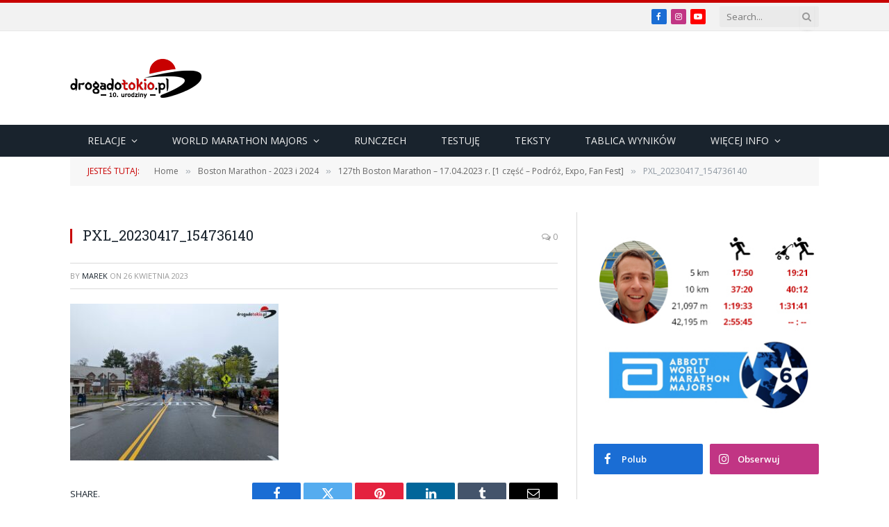

--- FILE ---
content_type: text/html; charset=UTF-8
request_url: https://drogadotokio.pl/2023/04/26/127th-boston-marathon-17-04-2023-r-1-czesc-podroz-expo-fan-fest/pxl_20230417_154736140/
body_size: 29694
content:

<!DOCTYPE html>
<html lang="pl-PL" class="s-light site-s-light">

<head>

	<meta charset="UTF-8" />
	<meta name="viewport" content="width=device-width, initial-scale=1" />
	<meta name='robots' content='index, follow, max-image-preview:large, max-snippet:-1, max-video-preview:-1' />

	<!-- This site is optimized with the Yoast SEO plugin v26.6 - https://yoast.com/wordpress/plugins/seo/ -->
	<title>PXL_20230417_154736140 - drogadotokio.pl - Blog o bieganiu</title><link rel="preload" as="font" href="https://drogadotokio.pl/wp-content/themes/smart-mag/css/icons/fonts/ts-icons.woff2?v3.2" type="font/woff2" crossorigin="anonymous" />
	<link rel="canonical" href="https://drogadotokio.pl/2023/04/26/127th-boston-marathon-17-04-2023-r-1-czesc-podroz-expo-fan-fest/pxl_20230417_154736140/" />
	<meta property="og:locale" content="pl_PL" />
	<meta property="og:type" content="article" />
	<meta property="og:title" content="PXL_20230417_154736140 - drogadotokio.pl - Blog o bieganiu" />
	<meta property="og:url" content="https://drogadotokio.pl/2023/04/26/127th-boston-marathon-17-04-2023-r-1-czesc-podroz-expo-fan-fest/pxl_20230417_154736140/" />
	<meta property="og:site_name" content="drogadotokio.pl - Blog o bieganiu" />
	<meta property="article:publisher" content="https://www.facebook.com/drogadotokio" />
	<meta property="og:image" content="https://drogadotokio.pl/2023/04/26/127th-boston-marathon-17-04-2023-r-1-czesc-podroz-expo-fan-fest/pxl_20230417_154736140" />
	<meta property="og:image:width" content="1" />
	<meta property="og:image:height" content="1" />
	<meta property="og:image:type" content="image/jpeg" />
	<script type="application/ld+json" class="yoast-schema-graph">{"@context":"https://schema.org","@graph":[{"@type":"WebPage","@id":"https://drogadotokio.pl/2023/04/26/127th-boston-marathon-17-04-2023-r-1-czesc-podroz-expo-fan-fest/pxl_20230417_154736140/","url":"https://drogadotokio.pl/2023/04/26/127th-boston-marathon-17-04-2023-r-1-czesc-podroz-expo-fan-fest/pxl_20230417_154736140/","name":"PXL_20230417_154736140 - drogadotokio.pl - Blog o bieganiu","isPartOf":{"@id":"https://drogadotokio.pl/#website"},"primaryImageOfPage":{"@id":"https://drogadotokio.pl/2023/04/26/127th-boston-marathon-17-04-2023-r-1-czesc-podroz-expo-fan-fest/pxl_20230417_154736140/#primaryimage"},"image":{"@id":"https://drogadotokio.pl/2023/04/26/127th-boston-marathon-17-04-2023-r-1-czesc-podroz-expo-fan-fest/pxl_20230417_154736140/#primaryimage"},"thumbnailUrl":"https://drogadotokio.pl/wp-content/uploads/2023/04/PXL_20230417_154736140.jpg","datePublished":"2023-04-26T11:01:33+00:00","breadcrumb":{"@id":"https://drogadotokio.pl/2023/04/26/127th-boston-marathon-17-04-2023-r-1-czesc-podroz-expo-fan-fest/pxl_20230417_154736140/#breadcrumb"},"inLanguage":"pl-PL","potentialAction":[{"@type":"ReadAction","target":["https://drogadotokio.pl/2023/04/26/127th-boston-marathon-17-04-2023-r-1-czesc-podroz-expo-fan-fest/pxl_20230417_154736140/"]}]},{"@type":"ImageObject","inLanguage":"pl-PL","@id":"https://drogadotokio.pl/2023/04/26/127th-boston-marathon-17-04-2023-r-1-czesc-podroz-expo-fan-fest/pxl_20230417_154736140/#primaryimage","url":"https://drogadotokio.pl/wp-content/uploads/2023/04/PXL_20230417_154736140.jpg","contentUrl":"https://drogadotokio.pl/wp-content/uploads/2023/04/PXL_20230417_154736140.jpg","width":1000,"height":753},{"@type":"BreadcrumbList","@id":"https://drogadotokio.pl/2023/04/26/127th-boston-marathon-17-04-2023-r-1-czesc-podroz-expo-fan-fest/pxl_20230417_154736140/#breadcrumb","itemListElement":[{"@type":"ListItem","position":1,"name":"Strona główna","item":"https://drogadotokio.pl/"},{"@type":"ListItem","position":2,"name":"127th Boston Marathon &#8211; 17.04.2023 r. [1 część &#8211; Podróż, Expo, Fan Fest]","item":"https://drogadotokio.pl/2023/04/26/127th-boston-marathon-17-04-2023-r-1-czesc-podroz-expo-fan-fest/"},{"@type":"ListItem","position":3,"name":"PXL_20230417_154736140"}]},{"@type":"WebSite","@id":"https://drogadotokio.pl/#website","url":"https://drogadotokio.pl/","name":"drogadotokio.pl - Blog o bieganiu","description":"Blog o bieganiu. Relacje ze startów i recenzje sprzętu.","publisher":{"@id":"https://drogadotokio.pl/#organization"},"potentialAction":[{"@type":"SearchAction","target":{"@type":"EntryPoint","urlTemplate":"https://drogadotokio.pl/?s={search_term_string}"},"query-input":{"@type":"PropertyValueSpecification","valueRequired":true,"valueName":"search_term_string"}}],"inLanguage":"pl-PL"},{"@type":"Organization","@id":"https://drogadotokio.pl/#organization","name":"Drogadotokio.pl","url":"https://drogadotokio.pl/","logo":{"@type":"ImageObject","inLanguage":"pl-PL","@id":"https://drogadotokio.pl/#/schema/logo/image/","url":"https://drogadotokio.pl/wp-content/uploads/2019/06/10610732_340549236107653_1838952360397223742_n.png","contentUrl":"https://drogadotokio.pl/wp-content/uploads/2019/06/10610732_340549236107653_1838952360397223742_n.png","width":329,"height":269,"caption":"Drogadotokio.pl"},"image":{"@id":"https://drogadotokio.pl/#/schema/logo/image/"},"sameAs":["https://www.facebook.com/drogadotokio","https://www.instagram.com/drogadotokio.pl/"]}]}</script>
	<!-- / Yoast SEO plugin. -->


<link rel='dns-prefetch' href='//stats.wp.com' />
<link rel='dns-prefetch' href='//fonts.googleapis.com' />
<link rel="alternate" type="application/rss+xml" title="drogadotokio.pl - Blog o bieganiu &raquo; Kanał z wpisami" href="https://drogadotokio.pl/feed/" />
<link rel="alternate" type="application/rss+xml" title="drogadotokio.pl - Blog o bieganiu &raquo; Kanał z komentarzami" href="https://drogadotokio.pl/comments/feed/" />
<script type="text/javascript" id="wpp-js" src="https://drogadotokio.pl/wp-content/plugins/wordpress-popular-posts/assets/js/wpp.min.js?ver=7.3.6" data-sampling="0" data-sampling-rate="100" data-api-url="https://drogadotokio.pl/wp-json/wordpress-popular-posts" data-post-id="21039" data-token="8359f7e0bc" data-lang="0" data-debug="0"></script>
<link rel="alternate" type="application/rss+xml" title="drogadotokio.pl - Blog o bieganiu &raquo; PXL_20230417_154736140 Kanał z komentarzami" href="https://drogadotokio.pl/2023/04/26/127th-boston-marathon-17-04-2023-r-1-czesc-podroz-expo-fan-fest/pxl_20230417_154736140/feed/" />
<link rel="alternate" title="oEmbed (JSON)" type="application/json+oembed" href="https://drogadotokio.pl/wp-json/oembed/1.0/embed?url=https%3A%2F%2Fdrogadotokio.pl%2F2023%2F04%2F26%2F127th-boston-marathon-17-04-2023-r-1-czesc-podroz-expo-fan-fest%2Fpxl_20230417_154736140%2F" />
<link rel="alternate" title="oEmbed (XML)" type="text/xml+oembed" href="https://drogadotokio.pl/wp-json/oembed/1.0/embed?url=https%3A%2F%2Fdrogadotokio.pl%2F2023%2F04%2F26%2F127th-boston-marathon-17-04-2023-r-1-czesc-podroz-expo-fan-fest%2Fpxl_20230417_154736140%2F&#038;format=xml" />
		<!-- This site uses the Google Analytics by MonsterInsights plugin v9.11.0 - Using Analytics tracking - https://www.monsterinsights.com/ -->
							<script src="//www.googletagmanager.com/gtag/js?id=G-XMVJ8195LW"  data-cfasync="false" data-wpfc-render="false" type="text/javascript" async></script>
			<script data-cfasync="false" data-wpfc-render="false" type="text/javascript">
				var mi_version = '9.11.0';
				var mi_track_user = true;
				var mi_no_track_reason = '';
								var MonsterInsightsDefaultLocations = {"page_location":"https:\/\/drogadotokio.pl\/2023\/04\/26\/127th-boston-marathon-17-04-2023-r-1-czesc-podroz-expo-fan-fest\/pxl_20230417_154736140\/"};
								if ( typeof MonsterInsightsPrivacyGuardFilter === 'function' ) {
					var MonsterInsightsLocations = (typeof MonsterInsightsExcludeQuery === 'object') ? MonsterInsightsPrivacyGuardFilter( MonsterInsightsExcludeQuery ) : MonsterInsightsPrivacyGuardFilter( MonsterInsightsDefaultLocations );
				} else {
					var MonsterInsightsLocations = (typeof MonsterInsightsExcludeQuery === 'object') ? MonsterInsightsExcludeQuery : MonsterInsightsDefaultLocations;
				}

								var disableStrs = [
										'ga-disable-G-XMVJ8195LW',
									];

				/* Function to detect opted out users */
				function __gtagTrackerIsOptedOut() {
					for (var index = 0; index < disableStrs.length; index++) {
						if (document.cookie.indexOf(disableStrs[index] + '=true') > -1) {
							return true;
						}
					}

					return false;
				}

				/* Disable tracking if the opt-out cookie exists. */
				if (__gtagTrackerIsOptedOut()) {
					for (var index = 0; index < disableStrs.length; index++) {
						window[disableStrs[index]] = true;
					}
				}

				/* Opt-out function */
				function __gtagTrackerOptout() {
					for (var index = 0; index < disableStrs.length; index++) {
						document.cookie = disableStrs[index] + '=true; expires=Thu, 31 Dec 2099 23:59:59 UTC; path=/';
						window[disableStrs[index]] = true;
					}
				}

				if ('undefined' === typeof gaOptout) {
					function gaOptout() {
						__gtagTrackerOptout();
					}
				}
								window.dataLayer = window.dataLayer || [];

				window.MonsterInsightsDualTracker = {
					helpers: {},
					trackers: {},
				};
				if (mi_track_user) {
					function __gtagDataLayer() {
						dataLayer.push(arguments);
					}

					function __gtagTracker(type, name, parameters) {
						if (!parameters) {
							parameters = {};
						}

						if (parameters.send_to) {
							__gtagDataLayer.apply(null, arguments);
							return;
						}

						if (type === 'event') {
														parameters.send_to = monsterinsights_frontend.v4_id;
							var hookName = name;
							if (typeof parameters['event_category'] !== 'undefined') {
								hookName = parameters['event_category'] + ':' + name;
							}

							if (typeof MonsterInsightsDualTracker.trackers[hookName] !== 'undefined') {
								MonsterInsightsDualTracker.trackers[hookName](parameters);
							} else {
								__gtagDataLayer('event', name, parameters);
							}
							
						} else {
							__gtagDataLayer.apply(null, arguments);
						}
					}

					__gtagTracker('js', new Date());
					__gtagTracker('set', {
						'developer_id.dZGIzZG': true,
											});
					if ( MonsterInsightsLocations.page_location ) {
						__gtagTracker('set', MonsterInsightsLocations);
					}
										__gtagTracker('config', 'G-XMVJ8195LW', {"forceSSL":"true"} );
										window.gtag = __gtagTracker;										(function () {
						/* https://developers.google.com/analytics/devguides/collection/analyticsjs/ */
						/* ga and __gaTracker compatibility shim. */
						var noopfn = function () {
							return null;
						};
						var newtracker = function () {
							return new Tracker();
						};
						var Tracker = function () {
							return null;
						};
						var p = Tracker.prototype;
						p.get = noopfn;
						p.set = noopfn;
						p.send = function () {
							var args = Array.prototype.slice.call(arguments);
							args.unshift('send');
							__gaTracker.apply(null, args);
						};
						var __gaTracker = function () {
							var len = arguments.length;
							if (len === 0) {
								return;
							}
							var f = arguments[len - 1];
							if (typeof f !== 'object' || f === null || typeof f.hitCallback !== 'function') {
								if ('send' === arguments[0]) {
									var hitConverted, hitObject = false, action;
									if ('event' === arguments[1]) {
										if ('undefined' !== typeof arguments[3]) {
											hitObject = {
												'eventAction': arguments[3],
												'eventCategory': arguments[2],
												'eventLabel': arguments[4],
												'value': arguments[5] ? arguments[5] : 1,
											}
										}
									}
									if ('pageview' === arguments[1]) {
										if ('undefined' !== typeof arguments[2]) {
											hitObject = {
												'eventAction': 'page_view',
												'page_path': arguments[2],
											}
										}
									}
									if (typeof arguments[2] === 'object') {
										hitObject = arguments[2];
									}
									if (typeof arguments[5] === 'object') {
										Object.assign(hitObject, arguments[5]);
									}
									if ('undefined' !== typeof arguments[1].hitType) {
										hitObject = arguments[1];
										if ('pageview' === hitObject.hitType) {
											hitObject.eventAction = 'page_view';
										}
									}
									if (hitObject) {
										action = 'timing' === arguments[1].hitType ? 'timing_complete' : hitObject.eventAction;
										hitConverted = mapArgs(hitObject);
										__gtagTracker('event', action, hitConverted);
									}
								}
								return;
							}

							function mapArgs(args) {
								var arg, hit = {};
								var gaMap = {
									'eventCategory': 'event_category',
									'eventAction': 'event_action',
									'eventLabel': 'event_label',
									'eventValue': 'event_value',
									'nonInteraction': 'non_interaction',
									'timingCategory': 'event_category',
									'timingVar': 'name',
									'timingValue': 'value',
									'timingLabel': 'event_label',
									'page': 'page_path',
									'location': 'page_location',
									'title': 'page_title',
									'referrer' : 'page_referrer',
								};
								for (arg in args) {
																		if (!(!args.hasOwnProperty(arg) || !gaMap.hasOwnProperty(arg))) {
										hit[gaMap[arg]] = args[arg];
									} else {
										hit[arg] = args[arg];
									}
								}
								return hit;
							}

							try {
								f.hitCallback();
							} catch (ex) {
							}
						};
						__gaTracker.create = newtracker;
						__gaTracker.getByName = newtracker;
						__gaTracker.getAll = function () {
							return [];
						};
						__gaTracker.remove = noopfn;
						__gaTracker.loaded = true;
						window['__gaTracker'] = __gaTracker;
					})();
									} else {
										console.log("");
					(function () {
						function __gtagTracker() {
							return null;
						}

						window['__gtagTracker'] = __gtagTracker;
						window['gtag'] = __gtagTracker;
					})();
									}
			</script>
							<!-- / Google Analytics by MonsterInsights -->
		<style id='wp-img-auto-sizes-contain-inline-css' type='text/css'>
img:is([sizes=auto i],[sizes^="auto," i]){contain-intrinsic-size:3000px 1500px}
/*# sourceURL=wp-img-auto-sizes-contain-inline-css */
</style>

<link rel='stylesheet' id='wp-block-library-css' href='https://drogadotokio.pl/wp-includes/css/dist/block-library/style.min.css?ver=c95af143ec907f64332e48379f80692e' type='text/css' media='all' />
<style id='classic-theme-styles-inline-css' type='text/css'>
/*! This file is auto-generated */
.wp-block-button__link{color:#fff;background-color:#32373c;border-radius:9999px;box-shadow:none;text-decoration:none;padding:calc(.667em + 2px) calc(1.333em + 2px);font-size:1.125em}.wp-block-file__button{background:#32373c;color:#fff;text-decoration:none}
/*# sourceURL=/wp-includes/css/classic-themes.min.css */
</style>
<link rel='stylesheet' id='mediaelement-css' href='https://drogadotokio.pl/wp-includes/js/mediaelement/mediaelementplayer-legacy.min.css?ver=4.2.17' type='text/css' media='all' />
<link rel='stylesheet' id='wp-mediaelement-css' href='https://drogadotokio.pl/wp-includes/js/mediaelement/wp-mediaelement.min.css?ver=c95af143ec907f64332e48379f80692e' type='text/css' media='all' />
<style id='jetpack-sharing-buttons-style-inline-css' type='text/css'>
.jetpack-sharing-buttons__services-list{display:flex;flex-direction:row;flex-wrap:wrap;gap:0;list-style-type:none;margin:5px;padding:0}.jetpack-sharing-buttons__services-list.has-small-icon-size{font-size:12px}.jetpack-sharing-buttons__services-list.has-normal-icon-size{font-size:16px}.jetpack-sharing-buttons__services-list.has-large-icon-size{font-size:24px}.jetpack-sharing-buttons__services-list.has-huge-icon-size{font-size:36px}@media print{.jetpack-sharing-buttons__services-list{display:none!important}}.editor-styles-wrapper .wp-block-jetpack-sharing-buttons{gap:0;padding-inline-start:0}ul.jetpack-sharing-buttons__services-list.has-background{padding:1.25em 2.375em}
/*# sourceURL=https://drogadotokio.pl/wp-content/plugins/jetpack/_inc/blocks/sharing-buttons/view.css */
</style>
<style id='global-styles-inline-css' type='text/css'>
:root{--wp--preset--aspect-ratio--square: 1;--wp--preset--aspect-ratio--4-3: 4/3;--wp--preset--aspect-ratio--3-4: 3/4;--wp--preset--aspect-ratio--3-2: 3/2;--wp--preset--aspect-ratio--2-3: 2/3;--wp--preset--aspect-ratio--16-9: 16/9;--wp--preset--aspect-ratio--9-16: 9/16;--wp--preset--color--black: #000000;--wp--preset--color--cyan-bluish-gray: #abb8c3;--wp--preset--color--white: #ffffff;--wp--preset--color--pale-pink: #f78da7;--wp--preset--color--vivid-red: #cf2e2e;--wp--preset--color--luminous-vivid-orange: #ff6900;--wp--preset--color--luminous-vivid-amber: #fcb900;--wp--preset--color--light-green-cyan: #7bdcb5;--wp--preset--color--vivid-green-cyan: #00d084;--wp--preset--color--pale-cyan-blue: #8ed1fc;--wp--preset--color--vivid-cyan-blue: #0693e3;--wp--preset--color--vivid-purple: #9b51e0;--wp--preset--gradient--vivid-cyan-blue-to-vivid-purple: linear-gradient(135deg,rgb(6,147,227) 0%,rgb(155,81,224) 100%);--wp--preset--gradient--light-green-cyan-to-vivid-green-cyan: linear-gradient(135deg,rgb(122,220,180) 0%,rgb(0,208,130) 100%);--wp--preset--gradient--luminous-vivid-amber-to-luminous-vivid-orange: linear-gradient(135deg,rgb(252,185,0) 0%,rgb(255,105,0) 100%);--wp--preset--gradient--luminous-vivid-orange-to-vivid-red: linear-gradient(135deg,rgb(255,105,0) 0%,rgb(207,46,46) 100%);--wp--preset--gradient--very-light-gray-to-cyan-bluish-gray: linear-gradient(135deg,rgb(238,238,238) 0%,rgb(169,184,195) 100%);--wp--preset--gradient--cool-to-warm-spectrum: linear-gradient(135deg,rgb(74,234,220) 0%,rgb(151,120,209) 20%,rgb(207,42,186) 40%,rgb(238,44,130) 60%,rgb(251,105,98) 80%,rgb(254,248,76) 100%);--wp--preset--gradient--blush-light-purple: linear-gradient(135deg,rgb(255,206,236) 0%,rgb(152,150,240) 100%);--wp--preset--gradient--blush-bordeaux: linear-gradient(135deg,rgb(254,205,165) 0%,rgb(254,45,45) 50%,rgb(107,0,62) 100%);--wp--preset--gradient--luminous-dusk: linear-gradient(135deg,rgb(255,203,112) 0%,rgb(199,81,192) 50%,rgb(65,88,208) 100%);--wp--preset--gradient--pale-ocean: linear-gradient(135deg,rgb(255,245,203) 0%,rgb(182,227,212) 50%,rgb(51,167,181) 100%);--wp--preset--gradient--electric-grass: linear-gradient(135deg,rgb(202,248,128) 0%,rgb(113,206,126) 100%);--wp--preset--gradient--midnight: linear-gradient(135deg,rgb(2,3,129) 0%,rgb(40,116,252) 100%);--wp--preset--font-size--small: 13px;--wp--preset--font-size--medium: 20px;--wp--preset--font-size--large: 36px;--wp--preset--font-size--x-large: 42px;--wp--preset--spacing--20: 0.44rem;--wp--preset--spacing--30: 0.67rem;--wp--preset--spacing--40: 1rem;--wp--preset--spacing--50: 1.5rem;--wp--preset--spacing--60: 2.25rem;--wp--preset--spacing--70: 3.38rem;--wp--preset--spacing--80: 5.06rem;--wp--preset--shadow--natural: 6px 6px 9px rgba(0, 0, 0, 0.2);--wp--preset--shadow--deep: 12px 12px 50px rgba(0, 0, 0, 0.4);--wp--preset--shadow--sharp: 6px 6px 0px rgba(0, 0, 0, 0.2);--wp--preset--shadow--outlined: 6px 6px 0px -3px rgb(255, 255, 255), 6px 6px rgb(0, 0, 0);--wp--preset--shadow--crisp: 6px 6px 0px rgb(0, 0, 0);}:where(.is-layout-flex){gap: 0.5em;}:where(.is-layout-grid){gap: 0.5em;}body .is-layout-flex{display: flex;}.is-layout-flex{flex-wrap: wrap;align-items: center;}.is-layout-flex > :is(*, div){margin: 0;}body .is-layout-grid{display: grid;}.is-layout-grid > :is(*, div){margin: 0;}:where(.wp-block-columns.is-layout-flex){gap: 2em;}:where(.wp-block-columns.is-layout-grid){gap: 2em;}:where(.wp-block-post-template.is-layout-flex){gap: 1.25em;}:where(.wp-block-post-template.is-layout-grid){gap: 1.25em;}.has-black-color{color: var(--wp--preset--color--black) !important;}.has-cyan-bluish-gray-color{color: var(--wp--preset--color--cyan-bluish-gray) !important;}.has-white-color{color: var(--wp--preset--color--white) !important;}.has-pale-pink-color{color: var(--wp--preset--color--pale-pink) !important;}.has-vivid-red-color{color: var(--wp--preset--color--vivid-red) !important;}.has-luminous-vivid-orange-color{color: var(--wp--preset--color--luminous-vivid-orange) !important;}.has-luminous-vivid-amber-color{color: var(--wp--preset--color--luminous-vivid-amber) !important;}.has-light-green-cyan-color{color: var(--wp--preset--color--light-green-cyan) !important;}.has-vivid-green-cyan-color{color: var(--wp--preset--color--vivid-green-cyan) !important;}.has-pale-cyan-blue-color{color: var(--wp--preset--color--pale-cyan-blue) !important;}.has-vivid-cyan-blue-color{color: var(--wp--preset--color--vivid-cyan-blue) !important;}.has-vivid-purple-color{color: var(--wp--preset--color--vivid-purple) !important;}.has-black-background-color{background-color: var(--wp--preset--color--black) !important;}.has-cyan-bluish-gray-background-color{background-color: var(--wp--preset--color--cyan-bluish-gray) !important;}.has-white-background-color{background-color: var(--wp--preset--color--white) !important;}.has-pale-pink-background-color{background-color: var(--wp--preset--color--pale-pink) !important;}.has-vivid-red-background-color{background-color: var(--wp--preset--color--vivid-red) !important;}.has-luminous-vivid-orange-background-color{background-color: var(--wp--preset--color--luminous-vivid-orange) !important;}.has-luminous-vivid-amber-background-color{background-color: var(--wp--preset--color--luminous-vivid-amber) !important;}.has-light-green-cyan-background-color{background-color: var(--wp--preset--color--light-green-cyan) !important;}.has-vivid-green-cyan-background-color{background-color: var(--wp--preset--color--vivid-green-cyan) !important;}.has-pale-cyan-blue-background-color{background-color: var(--wp--preset--color--pale-cyan-blue) !important;}.has-vivid-cyan-blue-background-color{background-color: var(--wp--preset--color--vivid-cyan-blue) !important;}.has-vivid-purple-background-color{background-color: var(--wp--preset--color--vivid-purple) !important;}.has-black-border-color{border-color: var(--wp--preset--color--black) !important;}.has-cyan-bluish-gray-border-color{border-color: var(--wp--preset--color--cyan-bluish-gray) !important;}.has-white-border-color{border-color: var(--wp--preset--color--white) !important;}.has-pale-pink-border-color{border-color: var(--wp--preset--color--pale-pink) !important;}.has-vivid-red-border-color{border-color: var(--wp--preset--color--vivid-red) !important;}.has-luminous-vivid-orange-border-color{border-color: var(--wp--preset--color--luminous-vivid-orange) !important;}.has-luminous-vivid-amber-border-color{border-color: var(--wp--preset--color--luminous-vivid-amber) !important;}.has-light-green-cyan-border-color{border-color: var(--wp--preset--color--light-green-cyan) !important;}.has-vivid-green-cyan-border-color{border-color: var(--wp--preset--color--vivid-green-cyan) !important;}.has-pale-cyan-blue-border-color{border-color: var(--wp--preset--color--pale-cyan-blue) !important;}.has-vivid-cyan-blue-border-color{border-color: var(--wp--preset--color--vivid-cyan-blue) !important;}.has-vivid-purple-border-color{border-color: var(--wp--preset--color--vivid-purple) !important;}.has-vivid-cyan-blue-to-vivid-purple-gradient-background{background: var(--wp--preset--gradient--vivid-cyan-blue-to-vivid-purple) !important;}.has-light-green-cyan-to-vivid-green-cyan-gradient-background{background: var(--wp--preset--gradient--light-green-cyan-to-vivid-green-cyan) !important;}.has-luminous-vivid-amber-to-luminous-vivid-orange-gradient-background{background: var(--wp--preset--gradient--luminous-vivid-amber-to-luminous-vivid-orange) !important;}.has-luminous-vivid-orange-to-vivid-red-gradient-background{background: var(--wp--preset--gradient--luminous-vivid-orange-to-vivid-red) !important;}.has-very-light-gray-to-cyan-bluish-gray-gradient-background{background: var(--wp--preset--gradient--very-light-gray-to-cyan-bluish-gray) !important;}.has-cool-to-warm-spectrum-gradient-background{background: var(--wp--preset--gradient--cool-to-warm-spectrum) !important;}.has-blush-light-purple-gradient-background{background: var(--wp--preset--gradient--blush-light-purple) !important;}.has-blush-bordeaux-gradient-background{background: var(--wp--preset--gradient--blush-bordeaux) !important;}.has-luminous-dusk-gradient-background{background: var(--wp--preset--gradient--luminous-dusk) !important;}.has-pale-ocean-gradient-background{background: var(--wp--preset--gradient--pale-ocean) !important;}.has-electric-grass-gradient-background{background: var(--wp--preset--gradient--electric-grass) !important;}.has-midnight-gradient-background{background: var(--wp--preset--gradient--midnight) !important;}.has-small-font-size{font-size: var(--wp--preset--font-size--small) !important;}.has-medium-font-size{font-size: var(--wp--preset--font-size--medium) !important;}.has-large-font-size{font-size: var(--wp--preset--font-size--large) !important;}.has-x-large-font-size{font-size: var(--wp--preset--font-size--x-large) !important;}
:where(.wp-block-post-template.is-layout-flex){gap: 1.25em;}:where(.wp-block-post-template.is-layout-grid){gap: 1.25em;}
:where(.wp-block-term-template.is-layout-flex){gap: 1.25em;}:where(.wp-block-term-template.is-layout-grid){gap: 1.25em;}
:where(.wp-block-columns.is-layout-flex){gap: 2em;}:where(.wp-block-columns.is-layout-grid){gap: 2em;}
:root :where(.wp-block-pullquote){font-size: 1.5em;line-height: 1.6;}
/*# sourceURL=global-styles-inline-css */
</style>
<link rel='stylesheet' id='cff-css' href='https://drogadotokio.pl/wp-content/plugins/custom-facebook-feed-pro/assets/css/cff-style.min.css?ver=4.2.6' type='text/css' media='all' />
<link rel='stylesheet' id='wordpress-popular-posts-css-css' href='https://drogadotokio.pl/wp-content/plugins/wordpress-popular-posts/assets/css/wpp.css?ver=7.3.6' type='text/css' media='all' />
<link rel='stylesheet' id='tablepress-default-css' href='https://drogadotokio.pl/wp-content/tablepress-combined.min.css?ver=48' type='text/css' media='all' />
<link rel='stylesheet' id='smartmag-core-css' href='https://drogadotokio.pl/wp-content/themes/smart-mag/style.css?ver=10.3.2' type='text/css' media='all' />
<link rel='stylesheet' id='smartmag-fonts-css' href='https://fonts.googleapis.com/css?family=Open+Sans%3A400%2C400i%2C600%2C700%7CRoboto+Slab%3A400%2C500' type='text/css' media='all' />
<link rel='stylesheet' id='smartmag-magnific-popup-css' href='https://drogadotokio.pl/wp-content/themes/smart-mag/css/lightbox.css?ver=10.3.2' type='text/css' media='all' />
<link rel='stylesheet' id='font-awesome4-css' href='https://drogadotokio.pl/wp-content/themes/smart-mag/css/fontawesome/css/font-awesome.min.css?ver=10.3.2' type='text/css' media='all' />
<link rel='stylesheet' id='smartmag-icons-css' href='https://drogadotokio.pl/wp-content/themes/smart-mag/css/icons/icons.css?ver=10.3.2' type='text/css' media='all' />
<link rel='stylesheet' id='smartmag-skin-css' href='https://drogadotokio.pl/wp-content/themes/smart-mag/css/skin-classic.css?ver=10.3.2' type='text/css' media='all' />
<style id='smartmag-skin-inline-css' type='text/css'>
:root { --c-main: #c80000;
--c-main-rgb: 200,0,0;
--main-width: 1078px; }
.smart-head-mobile .smart-head-mid { border-top-width: 3px; }
.loop-grid .ratio-is-custom { padding-bottom: calc(100% / 1.88); }
.loop-list .ratio-is-custom { padding-bottom: calc(100% / 1.88); }
.list-post { --list-p-media-width: 40%; --list-p-media-max-width: 85%; }
.list-post .media:not(i) { --list-p-media-max-width: 40%; }
.loop-small .ratio-is-custom { padding-bottom: calc(100% / 1.149); }
.loop-small .media:not(i) { max-width: 75px; }
.single .featured .ratio-is-custom { padding-bottom: calc(100% / 2); }
.entry-content { font-size: 14px; --c-a: #c80000; }


.term-color-331 { --c-main: #3256e5; }
.navigation .menu-cat-331 { --c-term: #3256e5; }


.term-color-328 { --c-main: #135d6b; }
.navigation .menu-cat-328 { --c-term: #135d6b; }


.term-color-443 { --c-main: #b6baca; }
.navigation .menu-cat-443 { --c-term: #b6baca; }


.term-color-29 { --c-main: #c80000; }
.navigation .menu-cat-29 { --c-term: #c80000; }


.term-color-329 { --c-main: #1e73be; }
.navigation .menu-cat-329 { --c-term: #1e73be; }


.term-color-265 { --c-main: #b52626; }
.navigation .menu-cat-265 { --c-term: #b52626; }


.term-color-342 { --c-main: #a54d00; }
.navigation .menu-cat-342 { --c-term: #a54d00; }


.term-color-64 { --c-main: #ef5d09; }
.navigation .menu-cat-64 { --c-term: #ef5d09; }


.term-color-40 { --c-main: #e8a200; }
.navigation .menu-cat-40 { --c-term: #e8a200; }


.term-color-3 { --c-main: #32742c; }
.navigation .menu-cat-3 { --c-term: #32742c; }


.term-color-346 { --c-main: #b20077; }
.navigation .menu-cat-346 { --c-term: #b20077; }

/*# sourceURL=smartmag-skin-inline-css */
</style>
<link rel='stylesheet' id='smartmag-legacy-sc-css' href='https://drogadotokio.pl/wp-content/themes/smart-mag/css/legacy-shortcodes.css?ver=10.3.2' type='text/css' media='all' />
<script type="text/javascript" id="smartmag-lazy-inline-js-after">
/* <![CDATA[ */
/**
 * @copyright ThemeSphere
 * @preserve
 */
var BunyadLazy={};BunyadLazy.load=function(){function a(e,n){var t={};e.dataset.bgset&&e.dataset.sizes?(t.sizes=e.dataset.sizes,t.srcset=e.dataset.bgset):t.src=e.dataset.bgsrc,function(t){var a=t.dataset.ratio;if(0<a){const e=t.parentElement;if(e.classList.contains("media-ratio")){const n=e.style;n.getPropertyValue("--a-ratio")||(n.paddingBottom=100/a+"%")}}}(e);var a,o=document.createElement("img");for(a in o.onload=function(){var t="url('"+(o.currentSrc||o.src)+"')",a=e.style;a.backgroundImage!==t&&requestAnimationFrame(()=>{a.backgroundImage=t,n&&n()}),o.onload=null,o.onerror=null,o=null},o.onerror=o.onload,t)o.setAttribute(a,t[a]);o&&o.complete&&0<o.naturalWidth&&o.onload&&o.onload()}function e(t){t.dataset.loaded||a(t,()=>{document.dispatchEvent(new Event("lazyloaded")),t.dataset.loaded=1})}function n(t){"complete"===document.readyState?t():window.addEventListener("load",t)}return{initEarly:function(){var t,a=()=>{document.querySelectorAll(".img.bg-cover:not(.lazyload)").forEach(e)};"complete"!==document.readyState?(t=setInterval(a,150),n(()=>{a(),clearInterval(t)})):a()},callOnLoad:n,initBgImages:function(t){t&&n(()=>{document.querySelectorAll(".img.bg-cover").forEach(e)})},bgLoad:a}}(),BunyadLazy.load.initEarly();
//# sourceURL=smartmag-lazy-inline-js-after
/* ]]> */
</script>
<script type="text/javascript" src="https://drogadotokio.pl/wp-content/plugins/google-analytics-for-wordpress/assets/js/frontend-gtag.min.js?ver=9.11.0" id="monsterinsights-frontend-script-js" async="async" data-wp-strategy="async"></script>
<script data-cfasync="false" data-wpfc-render="false" type="text/javascript" id='monsterinsights-frontend-script-js-extra'>/* <![CDATA[ */
var monsterinsights_frontend = {"js_events_tracking":"true","download_extensions":"doc,pdf,ppt,zip,xls,docx,pptx,xlsx","inbound_paths":"[]","home_url":"https:\/\/drogadotokio.pl","hash_tracking":"false","v4_id":"G-XMVJ8195LW"};/* ]]> */
</script>
<script type="text/javascript" src="https://drogadotokio.pl/wp-includes/js/jquery/jquery.min.js?ver=3.7.1" id="jquery-core-js"></script>
<script type="text/javascript" src="https://drogadotokio.pl/wp-includes/js/jquery/jquery-migrate.min.js?ver=3.4.1" id="jquery-migrate-js"></script>
<script type="text/javascript" id="smartmag-theme-js-extra">
/* <![CDATA[ */
var Bunyad = {"ajaxurl":"https://drogadotokio.pl/wp-admin/admin-ajax.php"};
//# sourceURL=smartmag-theme-js-extra
/* ]]> */
</script>
<script type="text/javascript" src="https://drogadotokio.pl/wp-content/themes/smart-mag/js/theme.js?ver=10.3.2" id="smartmag-theme-js"></script>
<script type="text/javascript" src="https://drogadotokio.pl/wp-content/themes/smart-mag/js/legacy-shortcodes.js?ver=10.3.2" id="smartmag-legacy-sc-js"></script>
<link rel="https://api.w.org/" href="https://drogadotokio.pl/wp-json/" /><link rel="alternate" title="JSON" type="application/json" href="https://drogadotokio.pl/wp-json/wp/v2/media/21039" /><link rel="EditURI" type="application/rsd+xml" title="RSD" href="https://drogadotokio.pl/xmlrpc.php?rsd" />

<link rel='shortlink' href='https://drogadotokio.pl/?p=21039' />
<!-- Custom Facebook Feed JS vars -->
<script type="text/javascript">
var cffsiteurl = "https://drogadotokio.pl/wp-content/plugins";
var cffajaxurl = "https://drogadotokio.pl/wp-admin/admin-ajax.php";


var cfflinkhashtags = "false";
</script>
                    <!-- Tracking code generated with Simple Universal Google Analytics plugin v1.0.5 -->
                    <script>
                    (function(i,s,o,g,r,a,m){i['GoogleAnalyticsObject']=r;i[r]=i[r]||function(){
                    (i[r].q=i[r].q||[]).push(arguments)},i[r].l=1*new Date();a=s.createElement(o),
                    m=s.getElementsByTagName(o)[0];a.async=1;a.src=g;m.parentNode.insertBefore(a,m)
                    })(window,document,'script','//www.google-analytics.com/analytics.js','ga');

                    ga('create', 'UA-7985544-9', 'auto');
                    ga('send', 'pageview');

                    </script>
                    <!-- / Simple Universal Google Analytics plugin --><script type="text/javascript">
(function(url){
	if(/(?:Chrome\/26\.0\.1410\.63 Safari\/537\.31|WordfenceTestMonBot)/.test(navigator.userAgent)){ return; }
	var addEvent = function(evt, handler) {
		if (window.addEventListener) {
			document.addEventListener(evt, handler, false);
		} else if (window.attachEvent) {
			document.attachEvent('on' + evt, handler);
		}
	};
	var removeEvent = function(evt, handler) {
		if (window.removeEventListener) {
			document.removeEventListener(evt, handler, false);
		} else if (window.detachEvent) {
			document.detachEvent('on' + evt, handler);
		}
	};
	var evts = 'contextmenu dblclick drag dragend dragenter dragleave dragover dragstart drop keydown keypress keyup mousedown mousemove mouseout mouseover mouseup mousewheel scroll'.split(' ');
	var logHuman = function() {
		if (window.wfLogHumanRan) { return; }
		window.wfLogHumanRan = true;
		var wfscr = document.createElement('script');
		wfscr.type = 'text/javascript';
		wfscr.async = true;
		wfscr.src = url + '&r=' + Math.random();
		(document.getElementsByTagName('head')[0]||document.getElementsByTagName('body')[0]).appendChild(wfscr);
		for (var i = 0; i < evts.length; i++) {
			removeEvent(evts[i], logHuman);
		}
	};
	for (var i = 0; i < evts.length; i++) {
		addEvent(evts[i], logHuman);
	}
})('//drogadotokio.pl/?wordfence_lh=1&hid=B0A793F331A8B7E2C779F963C8386F27');
</script>	<style>img#wpstats{display:none}</style>
		            <style id="wpp-loading-animation-styles">@-webkit-keyframes bgslide{from{background-position-x:0}to{background-position-x:-200%}}@keyframes bgslide{from{background-position-x:0}to{background-position-x:-200%}}.wpp-widget-block-placeholder,.wpp-shortcode-placeholder{margin:0 auto;width:60px;height:3px;background:#dd3737;background:linear-gradient(90deg,#dd3737 0%,#571313 10%,#dd3737 100%);background-size:200% auto;border-radius:3px;-webkit-animation:bgslide 1s infinite linear;animation:bgslide 1s infinite linear}</style>
            		<script>
			document.documentElement.className = document.documentElement.className.replace( 'no-js', 'js' );
		</script>
				<style>
			.no-js img.lazyload { display: none; }
			figure.wp-block-image img.lazyloading { min-width: 150px; }
							.lazyload, .lazyloading { opacity: 0; }
				.lazyloaded {
					opacity: 1;
					transition: opacity 400ms;
					transition-delay: 0ms;
				}
					</style>
		
		<script>
		var BunyadSchemeKey = 'bunyad-scheme';
		(() => {
			const d = document.documentElement;
			const c = d.classList;
			var scheme = localStorage.getItem(BunyadSchemeKey);
			
			if (scheme) {
				d.dataset.origClass = c;
				scheme === 'dark' ? c.remove('s-light', 'site-s-light') : c.remove('s-dark', 'site-s-dark');
				c.add('site-s-' + scheme, 's-' + scheme);
			}
		})();
		</script>
		<meta name="generator" content="Elementor 3.33.4; features: additional_custom_breakpoints; settings: css_print_method-external, google_font-enabled, font_display-auto">
			<style>
				.e-con.e-parent:nth-of-type(n+4):not(.e-lazyloaded):not(.e-no-lazyload),
				.e-con.e-parent:nth-of-type(n+4):not(.e-lazyloaded):not(.e-no-lazyload) * {
					background-image: none !important;
				}
				@media screen and (max-height: 1024px) {
					.e-con.e-parent:nth-of-type(n+3):not(.e-lazyloaded):not(.e-no-lazyload),
					.e-con.e-parent:nth-of-type(n+3):not(.e-lazyloaded):not(.e-no-lazyload) * {
						background-image: none !important;
					}
				}
				@media screen and (max-height: 640px) {
					.e-con.e-parent:nth-of-type(n+2):not(.e-lazyloaded):not(.e-no-lazyload),
					.e-con.e-parent:nth-of-type(n+2):not(.e-lazyloaded):not(.e-no-lazyload) * {
						background-image: none !important;
					}
				}
			</style>
			<link rel="icon" href="https://drogadotokio.pl/wp-content/uploads/2019/10/cropped-artworks-000097897317-5r43oc-t500x500-32x32.jpg" sizes="32x32" />
<link rel="icon" href="https://drogadotokio.pl/wp-content/uploads/2019/10/cropped-artworks-000097897317-5r43oc-t500x500-192x192.jpg" sizes="192x192" />
<link rel="apple-touch-icon" href="https://drogadotokio.pl/wp-content/uploads/2019/10/cropped-artworks-000097897317-5r43oc-t500x500-180x180.jpg" />
<meta name="msapplication-TileImage" content="https://drogadotokio.pl/wp-content/uploads/2019/10/cropped-artworks-000097897317-5r43oc-t500x500-270x270.jpg" />
		<style type="text/css" id="wp-custom-css">
			body.boxed {

background-repeat: no-repeat;
background-attachment: fixed;
background-position: center center;
-webkit-background-size: cover; -moz-background-size: cover;-o-background-size: cover; 
background-size: cover;
background-image: url('http://theme-sphere.com/smart-mag/wp-content/uploads/2014/01/5-4yas-4415263267_3c62eecb99_o.jpg');

}		</style>
		

</head>

<body class="attachment wp-singular attachment-template-default single single-attachment postid-21039 attachmentid-21039 attachment-jpeg wp-theme-smart-mag right-sidebar post-layout-classic has-lb has-lb-sm ts-img-hov-fade has-sb-sep layout-normal elementor-default elementor-kit-14272">



<div class="main-wrap">

	
<div class="off-canvas-backdrop"></div>
<div class="mobile-menu-container off-canvas s-dark hide-menu-lg" id="off-canvas">

	<div class="off-canvas-head">
		<a href="#" class="close">
			<span class="visuallyhidden">Close Menu</span>
			<i class="tsi tsi-times"></i>
		</a>

		<div class="ts-logo">
					</div>
	</div>

	<div class="off-canvas-content">

					<ul class="mobile-menu"></ul>
		
		
		
		<div class="spc-social-block spc-social spc-social-b smart-head-social">
		
			
				<a href="https://www.facebook.com/drogadotokio" class="link service s-facebook" target="_blank" rel="nofollow noopener">
					<i class="icon tsi tsi-facebook"></i>					<span class="visuallyhidden">Facebook</span>
				</a>
									
			
				<a href="#" class="link service s-twitter" target="_blank" rel="nofollow noopener">
					<i class="icon tsi tsi-twitter"></i>					<span class="visuallyhidden">X (Twitter)</span>
				</a>
									
			
				<a href="https://www.instagram.com/drogadotokio.pl/" class="link service s-instagram" target="_blank" rel="nofollow noopener">
					<i class="icon tsi tsi-instagram"></i>					<span class="visuallyhidden">Instagram</span>
				</a>
									
			
		</div>

		
	</div>

</div>
<div class="smart-head smart-head-legacy smart-head-main" id="smart-head" data-sticky="auto" data-sticky-type="smart" data-sticky-full>
	
	<div class="smart-head-row smart-head-top is-light smart-head-row-full">

		<div class="inner wrap">

							
				<div class="items items-left empty">
								</div>

							
				<div class="items items-center empty">
								</div>

							
				<div class="items items-right ">
				
		<div class="spc-social-block spc-social spc-social-c smart-head-social spc-social-colors spc-social-bg">
		
			
				<a href="https://www.facebook.com/drogadotokio" class="link service s-facebook" target="_blank" rel="nofollow noopener">
					<i class="icon tsi tsi-facebook"></i>					<span class="visuallyhidden">Facebook</span>
				</a>
									
			
				<a href="https://www.instagram.com/drogadotokio.pl/" class="link service s-instagram" target="_blank" rel="nofollow noopener">
					<i class="icon tsi tsi-instagram"></i>					<span class="visuallyhidden">Instagram</span>
				</a>
									
			
				<a href="https://www.youtube.com/channel/UCm-xpUS78lFjQe7oJS74cfA/videos" class="link service s-youtube" target="_blank" rel="nofollow noopener">
					<i class="icon tsi tsi-youtube-play"></i>					<span class="visuallyhidden">YouTube</span>
				</a>
									
			
		</div>

		

	<div class="smart-head-search">
		<form role="search" class="search-form" action="https://drogadotokio.pl/" method="get">
			<input type="text" name="s" class="query live-search-query" value="" placeholder="Search..." autocomplete="off" />
			<button class="search-button" type="submit">
				<i class="tsi tsi-search"></i>
				<span class="visuallyhidden"></span>
			</button>
		</form>
	</div> <!-- .search -->

				</div>

						
		</div>
	</div>

	
	<div class="smart-head-row smart-head-mid is-light smart-head-row-full">

		<div class="inner wrap">

							
				<div class="items items-left ">
					<a href="https://drogadotokio.pl/" title="drogadotokio.pl &#8211; Blog o bieganiu" rel="home" class="logo-link ts-logo logo-is-image">
		<span>
			
				
					<img   alt="drogadotokio.pl &#8211; Blog o bieganiu" width="190" height="60" data-src="https://drogadotokio.pl/wp-content/uploads/2024/10/logo_blog2-1-gora3.png" class="logo-image lazyload" src="[data-uri]" /><noscript><img   alt="drogadotokio.pl &#8211; Blog o bieganiu" width="190" height="60" data-src="https://drogadotokio.pl/wp-content/uploads/2024/10/logo_blog2-1-gora3.png" class="logo-image lazyload" src="[data-uri]" /><noscript><img src="https://drogadotokio.pl/wp-content/uploads/2024/10/logo_blog2-1-gora3.png" class="logo-image" alt="drogadotokio.pl &#8211; Blog o bieganiu" width="190" height="60"/></noscript></noscript>
									 
					</span>
	</a>				</div>

							
				<div class="items items-center empty">
								</div>

							
				<div class="items items-right empty">
								</div>

						
		</div>
	</div>

	
	<div class="smart-head-row smart-head-bot s-dark smart-head-row-full">

		<div class="inner wrap">

							
				<div class="items items-left ">
					<div class="nav-wrap">
		<nav class="navigation navigation-main nav-hov-b">
			<ul id="menu-nowe-3" class="menu"><li id="menu-item-381" class="menu-item menu-item-type-custom menu-item-object-custom menu-item-has-children menu-item-381"><a href="http://www.drogadotokio.pl">Relacje</a>
<ul class="sub-menu">
	<li id="menu-item-380" class="menu-item menu-item-type-taxonomy menu-item-object-category menu-cat-29 menu-item-380"><a href="https://drogadotokio.pl/category/relacje/">Starty</a></li>
	<li id="menu-item-379" class="menu-item menu-item-type-taxonomy menu-item-object-category menu-cat-3 menu-item-379"><a href="https://drogadotokio.pl/category/trening/">Treningi</a></li>
</ul>
</li>
<li id="menu-item-9214" class="menu-item menu-item-type-custom menu-item-object-custom menu-item-has-children menu-item-9214"><a href="http://www.drogadotokio.pl">World Marathon Majors</a>
<ul class="sub-menu">
	<li id="menu-item-20152" class="menu-item menu-item-type-taxonomy menu-item-object-category menu-cat-443 menu-item-20152"><a href="https://drogadotokio.pl/category/boston-marathon-2023/">Boston Marathon &#8211; 2023 i 2024</a></li>
	<li id="menu-item-10371" class="menu-item menu-item-type-taxonomy menu-item-object-category menu-cat-346 menu-item-10371"><a href="https://drogadotokio.pl/category/virgin-money-london-marathon-2019/">Virgin Money London Marathon &#8211; 2019</a></li>
	<li id="menu-item-9378" class="menu-item menu-item-type-taxonomy menu-item-object-category menu-cat-331 menu-item-9378"><a href="https://drogadotokio.pl/category/bank-of-america-chicago-marathon/">Bank of America Chicago Marathon &#8211; 2018 i 2022</a></li>
	<li id="menu-item-9216" class="menu-item menu-item-type-taxonomy menu-item-object-category menu-cat-265 menu-item-9216"><a href="https://drogadotokio.pl/category/tcs-new-york-marathon/">TCS New York City Marathon &#8211; 2017 i 2019</a></li>
	<li id="menu-item-9215" class="menu-item menu-item-type-taxonomy menu-item-object-category menu-cat-40 menu-item-9215"><a href="https://drogadotokio.pl/category/tokyo-marathon-2015/">Tokyo Marathon &#8211; 2015</a></li>
	<li id="menu-item-9217" class="menu-item menu-item-type-taxonomy menu-item-object-category menu-cat-328 menu-item-9217"><a href="https://drogadotokio.pl/category/berlin-marathon/">BMW Berlin Marathon &#8211; 2013 i 2021</a></li>
</ul>
</li>
<li id="menu-item-9219" class="menu-item menu-item-type-taxonomy menu-item-object-category menu-cat-329 menu-item-9219"><a href="https://drogadotokio.pl/category/runczech-2/">RunCzech</a></li>
<li id="menu-item-2094" class="menu-item menu-item-type-taxonomy menu-item-object-category menu-cat-64 menu-item-2094"><a href="https://drogadotokio.pl/category/test/">Testuję</a></li>
<li id="menu-item-10182" class="menu-item menu-item-type-taxonomy menu-item-object-category menu-cat-342 menu-item-10182"><a href="https://drogadotokio.pl/category/teksty/">Teksty</a></li>
<li id="menu-item-221" class="menu-item menu-item-type-post_type menu-item-object-page menu-item-221"><a href="https://drogadotokio.pl/tablica-wynikow/">Tablica wyników</a></li>
<li id="menu-item-176" class="menu-item menu-item-type-custom menu-item-object-custom menu-item-has-children menu-item-176"><a href="http://www.drogadotokio.pl">Więcej info</a>
<ul class="sub-menu">
	<li id="menu-item-96" class="menu-item menu-item-type-post_type menu-item-object-page menu-item-96"><a href="https://drogadotokio.pl/faq/">FAQ</a></li>
	<li id="menu-item-211" class="menu-item menu-item-type-post_type menu-item-object-page menu-item-211"><a href="https://drogadotokio.pl/media/">Media</a></li>
	<li id="menu-item-177" class="menu-item menu-item-type-post_type menu-item-object-page menu-item-177"><a href="https://drogadotokio.pl/o-mnie/">O mnie</a></li>
	<li id="menu-item-3263" class="menu-item menu-item-type-post_type menu-item-object-page menu-item-3263"><a href="https://drogadotokio.pl/wspolpraca/">Współpraca</a></li>
</ul>
</li>
</ul>		</nav>
	</div>
				</div>

							
				<div class="items items-center empty">
								</div>

							
				<div class="items items-right empty">
								</div>

						
		</div>
	</div>

	</div>
<div class="smart-head smart-head-a smart-head-mobile" id="smart-head-mobile" data-sticky="mid" data-sticky-type="smart" data-sticky-full>
	
	<div class="smart-head-row smart-head-mid smart-head-row-3 s-dark smart-head-row-full">

		<div class="inner wrap">

							
				<div class="items items-left ">
				
<button class="offcanvas-toggle has-icon" type="button" aria-label="Menu">
	<span class="hamburger-icon hamburger-icon-a">
		<span class="inner"></span>
	</span>
</button>				</div>

							
				<div class="items items-center ">
					<a href="https://drogadotokio.pl/" title="drogadotokio.pl &#8211; Blog o bieganiu" rel="home" class="logo-link ts-logo logo-is-image">
		<span>
			
				
					<img   alt="drogadotokio.pl &#8211; Blog o bieganiu" width="190" height="60" data-src="https://drogadotokio.pl/wp-content/uploads/2024/10/logo_blog2-1-gora3.png" class="logo-image lazyload" src="[data-uri]" /><noscript><img   alt="drogadotokio.pl &#8211; Blog o bieganiu" width="190" height="60" data-src="https://drogadotokio.pl/wp-content/uploads/2024/10/logo_blog2-1-gora3.png" class="logo-image lazyload" src="[data-uri]" /><noscript><img src="https://drogadotokio.pl/wp-content/uploads/2024/10/logo_blog2-1-gora3.png" class="logo-image" alt="drogadotokio.pl &#8211; Blog o bieganiu" width="190" height="60"/></noscript></noscript>
									 
					</span>
	</a>				</div>

							
				<div class="items items-right ">
				

	<a href="#" class="search-icon has-icon-only is-icon" title="Search">
		<i class="tsi tsi-search"></i>
	</a>

				</div>

						
		</div>
	</div>

	</div>
<nav class="breadcrumbs ts-contain breadcrumbs-b" id="breadcrumb"><div class="inner ts-contain "><span class="label">Jesteś tutaj:</span><span><a href="https://drogadotokio.pl/"><span>Home</span></a></span><span class="delim">&raquo;</span><span><a href="https://drogadotokio.pl/category/boston-marathon-2023/"><span>Boston Marathon - 2023 i 2024</span></a></span><span class="delim">&raquo;</span><span><a href="https://drogadotokio.pl/2023/04/26/127th-boston-marathon-17-04-2023-r-1-czesc-podroz-expo-fan-fest/"><span>127th Boston Marathon &#8211; 17.04.2023 r. [1 część &#8211; Podróż, Expo, Fan Fest]</span></a></span><span class="delim">&raquo;</span><span class="current">PXL_20230417_154736140</span></div></nav>
<div class="main ts-contain cf right-sidebar">
	
			<div class="ts-row">
		<div class="col-8 main-content">		
			<div class="the-post s-post-classic">

				
<article id="post-21039" class="post-21039 attachment type-attachment status-inherit">
	
	<header class="the-post-header post-header cf">
	
		
			
	<div class="featured">
			</div>

			
				
					<div class="heading cf">
				
			<h1 class="post-title">
			PXL_20230417_154736140			</h1>
			
			<a href="https://drogadotokio.pl/2023/04/26/127th-boston-marathon-17-04-2023-r-1-czesc-podroz-expo-fan-fest/pxl_20230417_154736140/#respond" class="comments"><i class="tsi tsi-comments-o"></i> 0</a>
		
		</div>

		<div class="the-post-meta cf">
			<span class="posted-by">By 
				<span class="reviewer"><a href="https://drogadotokio.pl/author/b0guslaw/" title="Wpisy od Marek" rel="author">Marek</a></span>
			</span>
			 
			<span class="posted-on">on				<span class="dtreviewed">
					<time class="value-title" datetime="2023-04-26T13:01:33+02:00" title="2023-04-26">26 kwietnia 2023</time>
				</span>
			</span>
			
			<span class="cats"></span>
				
		</div>			
				
	</header>

	
<div class="post-content-wrap">
	
	<div class="post-content cf entry-content content-normal">

		
				
		<p class="attachment"><a href='https://drogadotokio.pl/wp-content/uploads/2023/04/PXL_20230417_154736140.jpg'><img fetchpriority="high" decoding="async" width="300" height="226" src="[data-uri]" class="attachment-medium size-medium lazyload" alt="" sizes="(max-width: 300px) 100vw, 300px" data-srcset="https://drogadotokio.pl/wp-content/uploads/2023/04/PXL_20230417_154736140-300x226.jpg 300w, https://drogadotokio.pl/wp-content/uploads/2023/04/PXL_20230417_154736140-150x113.jpg 150w, https://drogadotokio.pl/wp-content/uploads/2023/04/PXL_20230417_154736140-450x339.jpg 450w, https://drogadotokio.pl/wp-content/uploads/2023/04/PXL_20230417_154736140-768x578.jpg 768w, https://drogadotokio.pl/wp-content/uploads/2023/04/PXL_20230417_154736140-320x240.jpg 320w, https://drogadotokio.pl/wp-content/uploads/2023/04/PXL_20230417_154736140.jpg 1000w" data-src="https://drogadotokio.pl/wp-content/uploads/2023/04/PXL_20230417_154736140-300x226.jpg" /></a></p>

				
		
		
		
	</div>
</div>
	
		
</article>


	
	<div class="post-share-bot">
		<span class="info">Share.</span>
		
		<span class="share-links spc-social spc-social-colors spc-social-bg">

			
			
				<a href="https://www.facebook.com/sharer.php?u=https%3A%2F%2Fdrogadotokio.pl%2F2023%2F04%2F26%2F127th-boston-marathon-17-04-2023-r-1-czesc-podroz-expo-fan-fest%2Fpxl_20230417_154736140%2F" class="service s-facebook tsi tsi-facebook" 
					title="Share on Facebook" target="_blank" rel="nofollow noopener">
					<span class="visuallyhidden">Facebook</span>

									</a>
					
			
				<a href="https://twitter.com/intent/tweet?url=https%3A%2F%2Fdrogadotokio.pl%2F2023%2F04%2F26%2F127th-boston-marathon-17-04-2023-r-1-czesc-podroz-expo-fan-fest%2Fpxl_20230417_154736140%2F&#038;text=PXL_20230417_154736140" class="service s-twitter tsi tsi-twitter" 
					title="Share on X (Twitter)" target="_blank" rel="nofollow noopener">
					<span class="visuallyhidden">Twitter</span>

									</a>
					
			
				<a href="https://pinterest.com/pin/create/button/?url=https%3A%2F%2Fdrogadotokio.pl%2F2023%2F04%2F26%2F127th-boston-marathon-17-04-2023-r-1-czesc-podroz-expo-fan-fest%2Fpxl_20230417_154736140%2F&#038;media=https%3A%2F%2Fdrogadotokio.pl%2Fwp-content%2Fuploads%2F2023%2F04%2FPXL_20230417_154736140.jpg&#038;description=PXL_20230417_154736140" class="service s-pinterest tsi tsi-pinterest" 
					title="Share on Pinterest" target="_blank" rel="nofollow noopener">
					<span class="visuallyhidden">Pinterest</span>

									</a>
					
			
				<a href="https://www.linkedin.com/shareArticle?mini=true&#038;url=https%3A%2F%2Fdrogadotokio.pl%2F2023%2F04%2F26%2F127th-boston-marathon-17-04-2023-r-1-czesc-podroz-expo-fan-fest%2Fpxl_20230417_154736140%2F" class="service s-linkedin tsi tsi-linkedin" 
					title="Share on LinkedIn" target="_blank" rel="nofollow noopener">
					<span class="visuallyhidden">LinkedIn</span>

									</a>
					
			
				<a href="https://www.tumblr.com/share/link?url=https%3A%2F%2Fdrogadotokio.pl%2F2023%2F04%2F26%2F127th-boston-marathon-17-04-2023-r-1-czesc-podroz-expo-fan-fest%2Fpxl_20230417_154736140%2F&#038;name=PXL_20230417_154736140" class="service s-tumblr tsi tsi-tumblr" 
					title="Share on Tumblr" target="_blank" rel="nofollow noopener">
					<span class="visuallyhidden">Tumblr</span>

									</a>
					
			
				<a href="mailto:?subject=PXL_20230417_154736140&#038;body=https%3A%2F%2Fdrogadotokio.pl%2F2023%2F04%2F26%2F127th-boston-marathon-17-04-2023-r-1-czesc-podroz-expo-fan-fest%2Fpxl_20230417_154736140%2F" class="service s-email tsi tsi-envelope-o" 
					title="Share via Email" target="_blank" rel="nofollow noopener">
					<span class="visuallyhidden">Email</span>

									</a>
					
			
			
		</span>
	</div>
	



					
				<div class="comments">
					
	

	

	<div id="comments">
		<div class="comments-area ">

		
	
		<div id="respond" class="comment-respond">
		<div id="reply-title" class="h-tag comment-reply-title"><span class="heading">Leave A Reply</span> <small><a rel="nofollow" id="cancel-comment-reply-link" href="/2023/04/26/127th-boston-marathon-17-04-2023-r-1-czesc-podroz-expo-fan-fest/pxl_20230417_154736140/#respond" style="display:none;">Cancel Reply</a></small></div><form action="https://drogadotokio.pl/wp-comments-post.php" method="post" id="commentform" class="comment-form">
			<p>
				<textarea name="comment" id="comment" cols="45" rows="8" aria-required="true" placeholder="Your Comment"  maxlength="65525" required="required"></textarea>
			</p><p class="form-field comment-form-author"><input id="author" name="author" type="text" placeholder="Name *" value="" size="30" maxlength="245" required='required' /></p>
<p class="form-field comment-form-email"><input id="email" name="email" type="email" placeholder="Email *" value="" size="30" maxlength="100" required='required' /></p>
<p class="form-field comment-form-url"><input id="url" name="url" type="text" inputmode="url" placeholder="Website" value="" size="30" maxlength="200" /></p>

		<p class="comment-form-cookies-consent">
			<input id="wp-comment-cookies-consent" name="wp-comment-cookies-consent" type="checkbox" value="yes" />
			<label for="wp-comment-cookies-consent">Save my name, email, and website in this browser for the next time I comment.
			</label>
		</p>
<p class="form-submit"><input name="submit" type="submit" id="comment-submit" class="submit" value="Post Comment" /> <input type='hidden' name='comment_post_ID' value='21039' id='comment_post_ID' />
<input type='hidden' name='comment_parent' id='comment_parent' value='0' />
</p><p style="display: none;"><input type="hidden" id="akismet_comment_nonce" name="akismet_comment_nonce" value="54edc750f9" /></p><p style="display: none !important;" class="akismet-fields-container" data-prefix="ak_"><label>&#916;<textarea name="ak_hp_textarea" cols="45" rows="8" maxlength="100"></textarea></label><input type="hidden" id="ak_js_1" name="ak_js" value="168"/><script>document.getElementById( "ak_js_1" ).setAttribute( "value", ( new Date() ).getTime() );</script></p></form>	</div><!-- #respond -->
			</div>
	</div><!-- #comments -->
				</div>
	
			</div>
		</div>
		
				
	
	<aside class="col-4 main-sidebar has-sep" data-sticky="1">
	
			<div class="inner theiaStickySidebar">
		
			<div id="text-20" class="widget widget_text">			<div class="textwidget"><p><a href="https://drogadotokio.pl/wp-content/uploads/2023/04/zyciowki_2023.jpg"><img decoding="async"   alt="" width="325" height="270" data-srcset="https://drogadotokio.pl/wp-content/uploads/2023/04/zyciowki_2023.jpg 325w, https://drogadotokio.pl/wp-content/uploads/2023/04/zyciowki_2023-300x249.jpg 300w, https://drogadotokio.pl/wp-content/uploads/2023/04/zyciowki_2023-150x125.jpg 150w"  data-src="https://drogadotokio.pl/wp-content/uploads/2023/04/zyciowki_2023.jpg" data-sizes="(max-width: 325px) 100vw, 325px" class="aligncenter size-full wp-image-20620 lazyload" src="[data-uri]" /><noscript><img decoding="async" class="aligncenter size-full wp-image-20620" src="https://drogadotokio.pl/wp-content/uploads/2023/04/zyciowki_2023.jpg" alt="" width="325" height="270" srcset="https://drogadotokio.pl/wp-content/uploads/2023/04/zyciowki_2023.jpg 325w, https://drogadotokio.pl/wp-content/uploads/2023/04/zyciowki_2023-300x249.jpg 300w, https://drogadotokio.pl/wp-content/uploads/2023/04/zyciowki_2023-150x125.jpg 150w" sizes="(max-width: 325px) 100vw, 325px" /></noscript></a></p>
</div>
		</div><div id="bunyad-social-3" class="widget widget-social-b">		<div class="spc-social-follow spc-social-follow-b spc-social-colors spc-social-bg has-counts">
			<ul class="services grid grid-2 md:grid-4 sm:grid-2" itemscope itemtype="http://schema.org/Organization">
				<link itemprop="url" href="https://drogadotokio.pl/">
								
				<li class="service-wrap">

					<a href="https://facebook.com/drogadotokio" class="service service-link s-facebook" target="_blank" itemprop="sameAs" rel="nofollow noopener">
						<i class="the-icon tsi tsi-facebook"></i>
						<span class="label">Polub</span>

							
					</a>

				</li>
				
								
				<li class="service-wrap">

					<a href="https://instagram.com/drogadotokio.pl/" class="service service-link s-instagram" target="_blank" itemprop="sameAs" rel="nofollow noopener">
						<i class="the-icon tsi tsi-instagram"></i>
						<span class="label">Obserwuj</span>

							
					</a>

				</li>
				
							</ul>
		</div>
		
		</div><div id="text-22" class="widget widget_text"><div class="widget-title block-head block-head-ac block-head block-head-ac block-head-g is-left has-style"><h5 class="heading">Facebook</h5></div>			<div class="textwidget"><div class="cff-wrapper"><div class="cff-wrapper-ctn " ><div id="cff" data-char="400" class="cff  cff-mob-cols-1 cff-tab-cols-1  cff-disable-narrow cff-timeline-feed cff-pag cff-nojs  cff-lightbox cff-lb"  data-fb-text="Zobacz na FB" data-offset="" data-own-token="true" data-grid-pag="" data-lb-comments="true" data-pag-num="25" data-cff-shortcode="" data-postid="21039"><svg width="24px" height="24px" version="1.1" xmlns="http://www.w3.org/2000/svg" xmlns:xlink="http://www.w3.org/1999/xlink" class="cff-screenreader" role="img" aria-labelledby="metaSVGid metaSVGdesc"><title id="metaSVGid">Comments Box SVG icons</title><link rel="preload" as="font" href="https://drogadotokio.pl/wp-content/themes/smart-mag/css/icons/fonts/ts-icons.woff2?v3.2" type="font/woff2" crossorigin="anonymous" /><desc id="metaSVGdesc">Used for the like, share, comment, and reaction icons</desc><defs><linearGradient id="angryGrad" x1="0" x2="0" y1="0" y2="1"><stop offset="0%" stop-color="#f9ae9e" /><stop offset="70%" stop-color="#ffe7a4" /></linearGradient><linearGradient id="likeGrad"><stop offset="25%" stop-color="rgba(0,0,0,0.05)" /><stop offset="26%" stop-color="rgba(255,255,255,0.7)" /></linearGradient><linearGradient id="likeGradHover"><stop offset="25%" stop-color="#a3caff" /><stop offset="26%" stop-color="#fff" /></linearGradient><linearGradient id="likeGradDark"><stop offset="25%" stop-color="rgba(255,255,255,0.5)" /><stop offset="26%" stop-color="rgba(255,255,255,0.7)" /></linearGradient></defs></svg><div class="cff-posts-wrap"><div class="cff-item cff-photo-post cff-album author-marek---drogadotokio-pl cff-340546212774622 cff-new" id="cff_340546212774622_1505705168062268" data-page-id="340546212774622" data-cff-timestamp="1768036621" data-object-id="1505705168062268" data-cff-from="340546212774622" ><div class="cff-author"><!--
	--><div class="cff-author-text"><!--
					--><div class="cff-page-name cff-author-date" ><!--
				--><a  href="https://facebook.com/340546212774622" target="_blank" rel="nofollow noopener" ><!--
					-->Marek - drogadotokio.pl<!--
				--></a><!--
				--><span class="cff-story"> </span><!--
			--></div>
			
<div class="cff-date " >
	 7 dni temu </div>			</div>
	<div class="cff-author-img " data-avatar="https://scontent-bru2-1.xx.fbcdn.net/v/t39.30808-1/438651619_998801038752686_1290385882079653478_n.png?stp=c30.0.269.269a_cp0_dst-png_s50x50&#038;_nc_cat=104&#038;ccb=1-7&#038;_nc_sid=f907e8&#038;_nc_ohc=bOtxvErAio4Q7kNvwGcBDNf&#038;_nc_oc=AdkMDTsSbrISXJcovqVZA7BvsFlmIOiOt85NoDRnfhksJoWibtDUYAvzOnMniAvm7_s&#038;_nc_zt=24&#038;_nc_ht=scontent-bru2-1.xx&#038;edm=AKIiGfEEAAAA&#038;_nc_gid=NIQ5WrCBZ4Un2UFWGiLqlg&#038;_nc_tpa=Q5bMBQHdkX9FlgdCPaBuo9oOto3Ml4oFAZJQGLH5aZCkt0XruKLGCLSyc_UYOLj27aSDXn9DJO4M2E3Jjg&#038;oh=00_AfoFNoKZx1cWFXXGckl8nWglO9phnN_WrqDMUBqPPVcBsw&#038;oe=69707F1D"><!--
		--><a href="https://facebook.com/340546212774622" target="_blank" rel="nofollow noopener" ><!--
			--><img decoding="async"   alt="Marek - drogadotokio.pl" width=40 height=40 onerror="this.style.display='none'" data-src="https://scontent-bru2-1.xx.fbcdn.net/v/t39.30808-1/438651619_998801038752686_1290385882079653478_n.png?stp=c30.0.269.269a_cp0_dst-png_s50x50&#038;_nc_cat=104&#038;ccb=1-7&#038;_nc_sid=f907e8&#038;_nc_ohc=bOtxvErAio4Q7kNvwGcBDNf&#038;_nc_oc=AdkMDTsSbrISXJcovqVZA7BvsFlmIOiOt85NoDRnfhksJoWibtDUYAvzOnMniAvm7_s&#038;_nc_zt=24&#038;_nc_ht=scontent-bru2-1.xx&#038;edm=AKIiGfEEAAAA&#038;_nc_gid=NIQ5WrCBZ4Un2UFWGiLqlg&#038;_nc_tpa=Q5bMBQHdkX9FlgdCPaBuo9oOto3Ml4oFAZJQGLH5aZCkt0XruKLGCLSyc_UYOLj27aSDXn9DJO4M2E3Jjg&#038;oh=00_AfoFNoKZx1cWFXXGckl8nWglO9phnN_WrqDMUBqPPVcBsw&#038;oe=69707F1D" class="cff-feed-image lazyload" src="[data-uri]"><noscript><img decoding="async" src="https://scontent-bru2-1.xx.fbcdn.net/v/t39.30808-1/438651619_998801038752686_1290385882079653478_n.png?stp=c30.0.269.269a_cp0_dst-png_s50x50&#038;_nc_cat=104&#038;ccb=1-7&#038;_nc_sid=f907e8&#038;_nc_ohc=bOtxvErAio4Q7kNvwGcBDNf&#038;_nc_oc=AdkMDTsSbrISXJcovqVZA7BvsFlmIOiOt85NoDRnfhksJoWibtDUYAvzOnMniAvm7_s&#038;_nc_zt=24&#038;_nc_ht=scontent-bru2-1.xx&#038;edm=AKIiGfEEAAAA&#038;_nc_gid=NIQ5WrCBZ4Un2UFWGiLqlg&#038;_nc_tpa=Q5bMBQHdkX9FlgdCPaBuo9oOto3Ml4oFAZJQGLH5aZCkt0XruKLGCLSyc_UYOLj27aSDXn9DJO4M2E3Jjg&#038;oh=00_AfoFNoKZx1cWFXXGckl8nWglO9phnN_WrqDMUBqPPVcBsw&#038;oe=69707F1D" class="cff-feed-image" alt="Marek - drogadotokio.pl" width=40 height=40 onerror="this.style.display='none'"></noscript><!--
		--></a><!--
	--></div>
</div>
<p  class="cff-post-text">
	<span class="cff-text" data-color="">Ponoć nie ma głupich pomysłów na trening, <br />jest tylko źle dobrany outfit🕺<br /><br />Pomysł na dzisiejszy zasponsorował Tomasz, który napisał mi wczoraj na GG: &quot;A może by tak oblecieć wszystkie Biedry w naszym mieście? Hmm? Odpisz. Pilne!&quot;.<br /><br />Chociaż bardziej preferuję <a href="https://facebook.com/262228993842853"  rel="nofollow noopener">Lidl Polska</a>, bo tam ryzyko wywalenia się o europaletę w trakcie ewakuacji jest zdecydowanie mniejsze, niż w Biedronce, zgodziłem się bez wahania.<br /><br />8 x <a href="https://facebook.com/1291038887600489"  rel="nofollow noopener">Biedronka</a> w ciągu 2 h, przez 21 km i przy minus kilkunastu.<br /><br />🤯<br /><br />W kolejnym odcinku postaramy się zahaczyć o wszystkie Pewexy, Baltony i sklepy marki Plus.<br /><br />Dzień dobry! 🎩 	</span>
	<span class="cff-expand">... <a href="#" ><span class="cff-more">Więcej...</span><span class="cff-less">Mniej...</span></a></span>
</p><div class="cff-media-wrap"><div class="cff-photo cff-multiple cff-img-layout-4 cff-portrait nofancybox" style="max-width: 720px;"  data-cff-page-name="Marek - drogadotokio.pl" data-cff-post-time="7 dni temu" data-img-src-set="[{&quot;720&quot;:&quot;https:\/\/scontent-bru2-1.xx.fbcdn.net\/v\/t39.30808-6\/612706880_1505693721396746_5185824632211711966_n.jpg?stp=dst-jpegr_p720x720_tt6&amp;_nc_cat=106&amp;ccb=1-7&amp;_nc_sid=127cfc&amp;_nc_ohc=n8ZYPI9wAegQ7kNvwH9Z0px&amp;_nc_oc=AdlEGjighk2zn1BoAPe9SxwkvK_aSpBVhcgwkAfPdNTwW4RIS7QCNXncnhMnCYJzLMI&amp;_nc_zt=23&amp;se=-1&amp;_nc_ht=scontent-bru2-1.xx&amp;edm=AKIiGfEEAAAA&amp;_nc_gid=NIQ5WrCBZ4Un2UFWGiLqlg&amp;_nc_tpa=Q5bMBQEGIOzNR5c6wAd8wCUj7TlbqY3oEbO7WkpKYBhp3DS4Gdr-_IAktgBC3T7JSSkcV9iTUJ8Xl53Hmw&amp;oh=00_AfoTRVNKZX8z9qtcpsIKqYftvDGI1oQN15UapMvplLGeLg&amp;oe=697098F8&quot;},{&quot;720&quot;:&quot;https:\/\/scontent-bru2-1.xx.fbcdn.net\/v\/t39.30808-6\/613090096_1505693968063388_1097119542027329008_n.jpg?stp=dst-jpegr_s960x960_tt6&amp;_nc_cat=100&amp;ccb=1-7&amp;_nc_sid=127cfc&amp;_nc_ohc=BbDzHsYu3jIQ7kNvwFuAvnG&amp;_nc_oc=AdlNcKyfGZ0Wa5dPZ9KFS7qMv64ErzWA7UopLHZYgGh8-NE2T9b4afyUtkPwGWkCXsI&amp;_nc_zt=23&amp;se=-1&amp;_nc_ht=scontent-bru2-1.xx&amp;edm=AKIiGfEEAAAA&amp;_nc_gid=NIQ5WrCBZ4Un2UFWGiLqlg&amp;_nc_tpa=Q5bMBQH2GjcQmBCiA7hGz99r7y4Hg3u6bTscaCxNkRjy36a3pTeMw9MywTSiydeYn93da6ndUinq73UOcQ&amp;oh=00_AfpVqAcsL7NRzQef9BWvQ7oJqYIi_F0bNc06WgYv_Bk6rQ&amp;oe=6970A88A&quot;},{&quot;720&quot;:&quot;https:\/\/scontent-bru2-1.xx.fbcdn.net\/v\/t39.30808-6\/612579757_1505694508063334_5779529437663534252_n.jpg?stp=dst-jpegr_p720x720_tt6&amp;_nc_cat=111&amp;ccb=1-7&amp;_nc_sid=127cfc&amp;_nc_ohc=kwf4vZlG29sQ7kNvwEVn-oP&amp;_nc_oc=AdlJifFda0RS0nAgjI-wDot8ZRKeEP_mUPTf9tUzQDCPzuWVcG-iAtjyTwTOLcXLiX0&amp;_nc_zt=23&amp;se=-1&amp;_nc_ht=scontent-bru2-1.xx&amp;edm=AKIiGfEEAAAA&amp;_nc_gid=NIQ5WrCBZ4Un2UFWGiLqlg&amp;_nc_tpa=Q5bMBQFedGu8jhu0TdmNImfmZ5btCW4IbLbIhgwugukNk1Xk0Ro0Ne0kSRo_YweXMJFbXUXkXyUPih6JDA&amp;oh=00_Afo_lA_hxonfoyOdDeBTtB0IVNSzYBAa3ZfRde2uEDprWw&amp;oe=69708E29&quot;},{&quot;720&quot;:&quot;https:\/\/scontent-bru2-1.xx.fbcdn.net\/v\/t39.30808-6\/612871844_1505694554729996_3836945475362255864_n.jpg?stp=dst-jpegr_p720x720_tt6&amp;_nc_cat=101&amp;ccb=1-7&amp;_nc_sid=127cfc&amp;_nc_ohc=kJtROozQ_iIQ7kNvwGiXo8p&amp;_nc_oc=AdlwCZYVGoovJSWjbLUkbgT4WVMPJBi8pLtT_ls8k_1qAsX3wcx1ltDICoYGMta-m5w&amp;_nc_zt=23&amp;se=-1&amp;_nc_ht=scontent-bru2-1.xx&amp;edm=AKIiGfEEAAAA&amp;_nc_gid=NIQ5WrCBZ4Un2UFWGiLqlg&amp;_nc_tpa=Q5bMBQGJi8QsDYbIhRQ_XkjieeTeg3O_SCSr8_-vUpMsg3tlG_DLpu35qL6jrYHnqJR2SxOvTjeetjr-HA&amp;oh=00_AfrciamCZfQ4u1tf8qPcMi_VmVkq6GYzOu049fp1dkf0qQ&amp;oe=6970949E&quot;},{&quot;720&quot;:&quot;https:\/\/scontent-bru2-1.xx.fbcdn.net\/v\/t39.30808-6\/613544914_1505694558063329_8755860434788364543_n.jpg?stp=dst-jpegr_p720x720_tt6&amp;_nc_cat=106&amp;ccb=1-7&amp;_nc_sid=127cfc&amp;_nc_ohc=upn0laKrBc0Q7kNvwFsVdGy&amp;_nc_oc=AdmXYBCsby0GOVe4AFam8M1tBvSOcl0XEm2MZfrmvovpMZoAIVRC6xeQN3iMXEbxFls&amp;_nc_zt=23&amp;se=-1&amp;_nc_ht=scontent-bru2-1.xx&amp;edm=AKIiGfEEAAAA&amp;_nc_gid=NIQ5WrCBZ4Un2UFWGiLqlg&amp;_nc_tpa=Q5bMBQFLJ6I6N865ewu3wmxxcw_SJ1uCLlZk_NpiVr8YAnYgceRb5YTLgE9DRCSBnIYTv0s73svUlkmFSQ&amp;oh=00_AfrGWu8lujDFIHslDSg1bAZcoCeQGG6LKZAgQfEI-1okvA&amp;oe=6970923B&quot;},{&quot;720&quot;:&quot;https:\/\/scontent-bru2-1.xx.fbcdn.net\/v\/t39.30808-6\/612977621_1505694511396667_3682051300839647143_n.jpg?stp=dst-jpegr_p720x720_tt6&amp;_nc_cat=100&amp;ccb=1-7&amp;_nc_sid=127cfc&amp;_nc_ohc=Hr0XblqQfTEQ7kNvwEU29xt&amp;_nc_oc=AdkWJZeuxajMV1VBXMLqfW5v6qY3WZub6PVDTSCVgsbpTQKnE2ssx9yVa9oNG5J3M4o&amp;_nc_zt=23&amp;se=-1&amp;_nc_ht=scontent-bru2-1.xx&amp;edm=AKIiGfEEAAAA&amp;_nc_gid=NIQ5WrCBZ4Un2UFWGiLqlg&amp;_nc_tpa=Q5bMBQEk_MMKlqmqOvOqZPJLYdk079ezqoHznRzGepFPRrLfeO86k8gbE-zRhN4WO6XxCo21c8cb8drOnw&amp;oh=00_AfpcJyz2jwI0v1NLQiVby_H4LO6Qwp5tp5mww3HbZN-wlQ&amp;oe=6970ADD1&quot;},{&quot;956&quot;:&quot;https:\/\/scontent-bru2-1.xx.fbcdn.net\/v\/t39.30808-6\/614233667_1505694551396663_8287249935518144092_n.jpg?stp=dst-jpegr_p720x720_tt6&amp;_nc_cat=107&amp;ccb=1-7&amp;_nc_sid=127cfc&amp;_nc_ohc=5ewgfBRAvr0Q7kNvwGxj0_S&amp;_nc_oc=Adnq36fGwLEg0huVRnIQ9qcwHuywPIFuzMyGuTBHl-j9q9CeatPB4gRQGw0bFRyCQY4&amp;_nc_zt=23&amp;se=-1&amp;_nc_ht=scontent-bru2-1.xx&amp;edm=AKIiGfEEAAAA&amp;_nc_gid=NIQ5WrCBZ4Un2UFWGiLqlg&amp;_nc_tpa=Q5bMBQGIMaGAdn9IAJnvnj1ITX0mdNgCveoqqT3oIP9a_3K15EPZtRZkh0l_Ws3E21xo9DngKeEgmYyvlQ&amp;oh=00_AfpL7UnjYBXNlTNXBkfKw7XCowJ3srRgmTdLMN-ngV6JLQ&amp;oe=6970AA10&quot;},{&quot;720&quot;:&quot;https:\/\/scontent-bru2-1.xx.fbcdn.net\/v\/t39.30808-6\/612977621_1505694684729983_4660503758938630725_n.jpg?stp=dst-jpegr_p720x720_tt6&amp;_nc_cat=102&amp;ccb=1-7&amp;_nc_sid=127cfc&amp;_nc_ohc=y4qgF4EhvGMQ7kNvwEBh4Ny&amp;_nc_oc=Admj1diQ5f8LnRxHFhj4-H_zQt5aOZQ6UBKEqeghtGbvsY_gx5MHlhLeckyWX7D9f5A&amp;_nc_zt=23&amp;se=-1&amp;_nc_ht=scontent-bru2-1.xx&amp;edm=AKIiGfEEAAAA&amp;_nc_gid=NIQ5WrCBZ4Un2UFWGiLqlg&amp;_nc_tpa=Q5bMBQF75WS-yHQlknePttIgFbCCm7QtT7vlf-tjxzqkHnV0SLXTA-Ahd2l-dTB4MogncoA_jiFabeRrKA&amp;oh=00_AfrtR25Oeq_Ean9cWpK0tghMlzp2j3lIcapt5XF3GXg65g&amp;oe=69708940&quot;},{&quot;720&quot;:&quot;https:\/\/scontent-bru2-1.xx.fbcdn.net\/v\/t39.30808-6\/612441858_1505694701396648_4603732879947487400_n.jpg?stp=dst-jpegr_p720x720_tt6&amp;_nc_cat=105&amp;ccb=1-7&amp;_nc_sid=127cfc&amp;_nc_ohc=dwzbyuBWE2oQ7kNvwF_7Wkn&amp;_nc_oc=AdlLC3uYDcOuSYpJ5r5e7fGgYftuJcFQZzlOgmhvJEOp8te4QtRx4MKIE4Y3ICWrX7s&amp;_nc_zt=23&amp;se=-1&amp;_nc_ht=scontent-bru2-1.xx&amp;edm=AKIiGfEEAAAA&amp;_nc_gid=NIQ5WrCBZ4Un2UFWGiLqlg&amp;_nc_tpa=Q5bMBQH2TfweV6SoSR_xP-9S8JXmiUgcFivKW2tUFTW4XkMQVRYi3jMNbtX2wDqIuB17dzExa5LWBVfACw&amp;oh=00_AfqmisJAhP04MSwFAVJ7daZfNmxNXEEsNUqXL8tlfuKBew&amp;oe=697091A6&quot;},{&quot;720&quot;:&quot;https:\/\/scontent-bru2-1.xx.fbcdn.net\/v\/t39.30808-6\/612955701_1505694581396660_7118851219362878717_n.jpg?stp=dst-jpegr_p720x720_tt6&amp;_nc_cat=108&amp;ccb=1-7&amp;_nc_sid=127cfc&amp;_nc_ohc=eCMyFb6BOeoQ7kNvwFpHTVt&amp;_nc_oc=AdnATuoJ6r32D4MaJqVOPl6okOlNubWi4P-iu6wV6a8GwEFN5KFWbMUBQsTzAa1cawQ&amp;_nc_zt=23&amp;se=-1&amp;_nc_ht=scontent-bru2-1.xx&amp;edm=AKIiGfEEAAAA&amp;_nc_gid=NIQ5WrCBZ4Un2UFWGiLqlg&amp;_nc_tpa=Q5bMBQEsBnM02yh36vvU972ssbDy1W0sKMJ3bdjBsOySJHtC-MXOkvcZ8ci5PxplMgj2744AuVoCsVJo8A&amp;oh=00_AfolV5pZ0jBjKkaHgLyixUSmSHXC3aWsiRBWKRc0Nb98nQ&amp;oe=697096C3&quot;},{&quot;956&quot;:&quot;https:\/\/scontent-bru2-1.xx.fbcdn.net\/v\/t39.30808-6\/577037435_1505694738063311_6048225139515032647_n.jpg?stp=dst-jpegr_p720x720_tt6&amp;_nc_cat=108&amp;ccb=1-7&amp;_nc_sid=127cfc&amp;_nc_ohc=Us3LfzLrx6EQ7kNvwHvg5Qv&amp;_nc_oc=AdnvlgacrsYCm4vPL_zE9zbvqpsFUWUeJ8-UjUZr9-QNz4JZYihhdZIvStQ1B8VInAc&amp;_nc_zt=23&amp;se=-1&amp;_nc_ht=scontent-bru2-1.xx&amp;edm=AKIiGfEEAAAA&amp;_nc_gid=NIQ5WrCBZ4Un2UFWGiLqlg&amp;_nc_tpa=Q5bMBQFNe-L6w9D8Dk4kUqb88FdSCcZfcdoYZ2MsBd-jRfmOcrajov__ijTR6UNbG95g5gl76s07WH8YJg&amp;oh=00_Afo9OOUOQvt39HXwijcJi8v6G4k22IQXniK1aVaZUiG72A&amp;oe=6970893C&quot;},{&quot;956&quot;:&quot;https:\/\/scontent-bru2-1.xx.fbcdn.net\/v\/t39.30808-6\/613071016_1505694861396632_2092567201383824914_n.jpg?stp=dst-jpegr_p720x720_tt6&amp;_nc_cat=105&amp;ccb=1-7&amp;_nc_sid=127cfc&amp;_nc_ohc=NMwgGpBvLHIQ7kNvwHlc8Xu&amp;_nc_oc=AdnQEsBOXBJvR4vqX5sifBt5il1vPykGHJisPciHtz67evMhLaqluJuwHEZkV8DJsCc&amp;_nc_zt=23&amp;se=-1&amp;_nc_ht=scontent-bru2-1.xx&amp;edm=AKIiGfEEAAAA&amp;_nc_gid=NIQ5WrCBZ4Un2UFWGiLqlg&amp;_nc_tpa=Q5bMBQHLsTDYWKGjeWr8f2VPXnHUPI-xXl3RmgbykK9DBkqCQFX1dYaX_s48zKvdBK9x5cs-TqVxzk_yJg&amp;oh=00_AfqA3KaK1_lyN1TRl4beaTHxyyFhnjWlhPclTwva5kdaNA&amp;oe=697089BD&quot;},{&quot;97&quot;:&quot;https:\/\/scontent-bru2-1.xx.fbcdn.net\/v\/t39.30808-6\/612706880_1505693721396746_5185824632211711966_n.jpg?stp=dst-jpegr_s173x172_tt6&amp;_nc_cat=106&amp;ccb=1-7&amp;_nc_sid=127cfc&amp;_nc_ohc=n8ZYPI9wAegQ7kNvwH9Z0px&amp;_nc_oc=AdlEGjighk2zn1BoAPe9SxwkvK_aSpBVhcgwkAfPdNTwW4RIS7QCNXncnhMnCYJzLMI&amp;_nc_zt=23&amp;se=-1&amp;_nc_ht=scontent-bru2-1.xx&amp;edm=AKIiGfEEAAAA&amp;_nc_gid=NIQ5WrCBZ4Un2UFWGiLqlg&amp;_nc_tpa=Q5bMBQFEWNqEKMmDEbyw6zcPBfw5k1-Y-47kOUzpH1TZJfWzC97pT-MZiway4JHXeqsjuh5OoZa7Y4_VzA&amp;oh=00_AfqPOk6ULEc4uimB9eAt_sbTnMJVbz9Gf7dc3b5HJTOaMg&amp;oe=697098F8&quot;}]" href="https://www.facebook.com/340546212774622/posts/1505705168062268" target="_blank" rel="nofollow noopener"><span class="cff-album-icon"></span><span class="cff-img-wrap cff-main-image cff-crop"><img decoding="async"   data-orig-source="https://scontent-bru2-1.xx.fbcdn.net/v/t39.30808-6/612706880_1505693721396746_5185824632211711966_n.jpg?stp=dst-jpegr_p720x720_tt6&_nc_cat=106&ccb=1-7&_nc_sid=127cfc&_nc_ohc=n8ZYPI9wAegQ7kNvwH9Z0px&_nc_oc=AdlEGjighk2zn1BoAPe9SxwkvK_aSpBVhcgwkAfPdNTwW4RIS7QCNXncnhMnCYJzLMI&_nc_zt=23&se=-1&_nc_ht=scontent-bru2-1.xx&edm=AKIiGfEEAAAA&_nc_gid=NIQ5WrCBZ4Un2UFWGiLqlg&_nc_tpa=Q5bMBQEpRPxSGrGQ8IZrelqhCsqRxUY88dEg1-0y87E7Op-i2OsP09oyr_7uTOGYbAPInTefMeQbFowQ6A&oh=00_AfphMbiUT_iNRaACbC3t_o0F4hu3jPH57Fwe7IA4FepHdQ&oe=697098F8" alt="Ponoć nie ma głupich pomysłów na trening, 
jest tylko źle dobrany outfit🕺

Pomysł na dzisiejszy zasponsorował Tomasz, który napisał mi wczoraj na GG: A może by tak oblecieć wszystkie Biedry w naszym mieście? Hmm? Odpisz. Pilne!.

Chociaż bardziej preferuję Lidl Polska, bo tam ryzyko wywalenia się o europaletę w trakcie ewakuacji jest zdecydowanie mniejsze, niż w Biedronce, zgodziłem się bez wahania.

8 x Biedronka w ciągu 2 h, przez 21 km i przy minus kilkunastu.

🤯

W kolejnym odcinku postaramy się zahaczyć o wszystkie Pewexy, Baltony i sklepy marki Plus.

Dzień dobry! 🎩" data-querystring="stp=dst-jpegr_p720x720_tt6&_nc_cat=106&ccb=1-7&_nc_sid=127cfc&_nc_ohc=n8ZYPI9wAegQ7kNvwH9Z0px&_nc_oc=AdlEGjighk2zn1BoAPe9SxwkvK_aSpBVhcgwkAfPdNTwW4RIS7QCNXncnhMnCYJzLMI&_nc_zt=23&se=-1&_nc_ht=scontent-bru2-1.xx&edm=AKIiGfEEAAAA&_nc_gid=NIQ5WrCBZ4Un2UFWGiLqlg&_nc_tpa=Q5bMBQEpRPxSGrGQ8IZrelqhCsqRxUY88dEg1-0y87E7Op-i2OsP09oyr_7uTOGYbAPInTefMeQbFowQ6A&oh=00_AfphMbiUT_iNRaACbC3t_o0F4hu3jPH57Fwe7IA4FepHdQ&oe=697098F8" data-ratio="0.753"  data-src="https://drogadotokio.pl/wp-content/plugins/custom-facebook-feed-pro/assets/img/placeholder.png" class="cff-multi-image cff-feed-image lazyload" src="[data-uri]" /><noscript><img decoding="async" src="https://drogadotokio.pl/wp-content/plugins/custom-facebook-feed-pro/assets/img/placeholder.png"  data-orig-source="https://scontent-bru2-1.xx.fbcdn.net/v/t39.30808-6/612706880_1505693721396746_5185824632211711966_n.jpg?stp=dst-jpegr_p720x720_tt6&_nc_cat=106&ccb=1-7&_nc_sid=127cfc&_nc_ohc=n8ZYPI9wAegQ7kNvwH9Z0px&_nc_oc=AdlEGjighk2zn1BoAPe9SxwkvK_aSpBVhcgwkAfPdNTwW4RIS7QCNXncnhMnCYJzLMI&_nc_zt=23&se=-1&_nc_ht=scontent-bru2-1.xx&edm=AKIiGfEEAAAA&_nc_gid=NIQ5WrCBZ4Un2UFWGiLqlg&_nc_tpa=Q5bMBQEpRPxSGrGQ8IZrelqhCsqRxUY88dEg1-0y87E7Op-i2OsP09oyr_7uTOGYbAPInTefMeQbFowQ6A&oh=00_AfphMbiUT_iNRaACbC3t_o0F4hu3jPH57Fwe7IA4FepHdQ&oe=697098F8" alt="Ponoć nie ma głupich pomysłów na trening, 
jest tylko źle dobrany outfit🕺

Pomysł na dzisiejszy zasponsorował Tomasz, który napisał mi wczoraj na GG: A może by tak oblecieć wszystkie Biedry w naszym mieście? Hmm? Odpisz. Pilne!.

Chociaż bardziej preferuję Lidl Polska, bo tam ryzyko wywalenia się o europaletę w trakcie ewakuacji jest zdecydowanie mniejsze, niż w Biedronce, zgodziłem się bez wahania.

8 x Biedronka w ciągu 2 h, przez 21 km i przy minus kilkunastu.

🤯

W kolejnym odcinku postaramy się zahaczyć o wszystkie Pewexy, Baltony i sklepy marki Plus.

Dzień dobry! 🎩" data-querystring="stp=dst-jpegr_p720x720_tt6&_nc_cat=106&ccb=1-7&_nc_sid=127cfc&_nc_ohc=n8ZYPI9wAegQ7kNvwH9Z0px&_nc_oc=AdlEGjighk2zn1BoAPe9SxwkvK_aSpBVhcgwkAfPdNTwW4RIS7QCNXncnhMnCYJzLMI&_nc_zt=23&se=-1&_nc_ht=scontent-bru2-1.xx&edm=AKIiGfEEAAAA&_nc_gid=NIQ5WrCBZ4Un2UFWGiLqlg&_nc_tpa=Q5bMBQEpRPxSGrGQ8IZrelqhCsqRxUY88dEg1-0y87E7Op-i2OsP09oyr_7uTOGYbAPInTefMeQbFowQ6A&oh=00_AfphMbiUT_iNRaACbC3t_o0F4hu3jPH57Fwe7IA4FepHdQ&oe=697098F8" data-ratio="0.753" class="cff-multi-image cff-feed-image" /></noscript></span><span class="cff-img-attachments"><span class="cff-img-wrap cff-crop"><img decoding="async"  data-orig-source="https://scontent-bru2-1.xx.fbcdn.net/v/t39.30808-6/613090096_1505693968063388_1097119542027329008_n.jpg?stp=dst-jpegr_s960x960_tt6&_nc_cat=100&ccb=1-7&_nc_sid=127cfc&_nc_ohc=BbDzHsYu3jIQ7kNvwFuAvnG&_nc_oc=AdlNcKyfGZ0Wa5dPZ9KFS7qMv64ErzWA7UopLHZYgGh8-NE2T9b4afyUtkPwGWkCXsI&_nc_zt=23&se=-1&_nc_ht=scontent-bru2-1.xx&edm=AKIiGfEEAAAA&_nc_gid=NIQ5WrCBZ4Un2UFWGiLqlg&_nc_tpa=Q5bMBQH2GjcQmBCiA7hGz99r7y4Hg3u6bTscaCxNkRjy36a3pTeMw9MywTSiydeYn93da6ndUinq73UOcQ&oh=00_AfpVqAcsL7NRzQef9BWvQ7oJqYIi_F0bNc06WgYv_Bk6rQ&oe=6970A88A" alt="Image attachment"  data-src="https://drogadotokio.pl/wp-content/plugins/custom-facebook-feed-pro/assets/img/placeholder.png" class="cff-multi-image cff-feed-image lazyload" src="[data-uri]" /><noscript><img decoding="async" src="https://drogadotokio.pl/wp-content/plugins/custom-facebook-feed-pro/assets/img/placeholder.png" data-orig-source="https://scontent-bru2-1.xx.fbcdn.net/v/t39.30808-6/613090096_1505693968063388_1097119542027329008_n.jpg?stp=dst-jpegr_s960x960_tt6&_nc_cat=100&ccb=1-7&_nc_sid=127cfc&_nc_ohc=BbDzHsYu3jIQ7kNvwFuAvnG&_nc_oc=AdlNcKyfGZ0Wa5dPZ9KFS7qMv64ErzWA7UopLHZYgGh8-NE2T9b4afyUtkPwGWkCXsI&_nc_zt=23&se=-1&_nc_ht=scontent-bru2-1.xx&edm=AKIiGfEEAAAA&_nc_gid=NIQ5WrCBZ4Un2UFWGiLqlg&_nc_tpa=Q5bMBQH2GjcQmBCiA7hGz99r7y4Hg3u6bTscaCxNkRjy36a3pTeMw9MywTSiydeYn93da6ndUinq73UOcQ&oh=00_AfpVqAcsL7NRzQef9BWvQ7oJqYIi_F0bNc06WgYv_Bk6rQ&oe=6970A88A" alt="Image attachment" class="cff-multi-image cff-feed-image" /></noscript></span><span class="cff-img-wrap cff-crop"><img decoding="async"  data-orig-source="https://scontent-bru2-1.xx.fbcdn.net/v/t39.30808-6/612579757_1505694508063334_5779529437663534252_n.jpg?stp=dst-jpegr_p720x720_tt6&_nc_cat=111&ccb=1-7&_nc_sid=127cfc&_nc_ohc=kwf4vZlG29sQ7kNvwEVn-oP&_nc_oc=AdlJifFda0RS0nAgjI-wDot8ZRKeEP_mUPTf9tUzQDCPzuWVcG-iAtjyTwTOLcXLiX0&_nc_zt=23&se=-1&_nc_ht=scontent-bru2-1.xx&edm=AKIiGfEEAAAA&_nc_gid=NIQ5WrCBZ4Un2UFWGiLqlg&_nc_tpa=Q5bMBQFedGu8jhu0TdmNImfmZ5btCW4IbLbIhgwugukNk1Xk0Ro0Ne0kSRo_YweXMJFbXUXkXyUPih6JDA&oh=00_Afo_lA_hxonfoyOdDeBTtB0IVNSzYBAa3ZfRde2uEDprWw&oe=69708E29" alt="Image attachment"  data-src="https://drogadotokio.pl/wp-content/plugins/custom-facebook-feed-pro/assets/img/placeholder.png" class="cff-multi-image cff-feed-image lazyload" src="[data-uri]" /><noscript><img decoding="async" src="https://drogadotokio.pl/wp-content/plugins/custom-facebook-feed-pro/assets/img/placeholder.png" data-orig-source="https://scontent-bru2-1.xx.fbcdn.net/v/t39.30808-6/612579757_1505694508063334_5779529437663534252_n.jpg?stp=dst-jpegr_p720x720_tt6&_nc_cat=111&ccb=1-7&_nc_sid=127cfc&_nc_ohc=kwf4vZlG29sQ7kNvwEVn-oP&_nc_oc=AdlJifFda0RS0nAgjI-wDot8ZRKeEP_mUPTf9tUzQDCPzuWVcG-iAtjyTwTOLcXLiX0&_nc_zt=23&se=-1&_nc_ht=scontent-bru2-1.xx&edm=AKIiGfEEAAAA&_nc_gid=NIQ5WrCBZ4Un2UFWGiLqlg&_nc_tpa=Q5bMBQFedGu8jhu0TdmNImfmZ5btCW4IbLbIhgwugukNk1Xk0Ro0Ne0kSRo_YweXMJFbXUXkXyUPih6JDA&oh=00_Afo_lA_hxonfoyOdDeBTtB0IVNSzYBAa3ZfRde2uEDprWw&oe=69708E29" alt="Image attachment" class="cff-multi-image cff-feed-image" /></noscript></span><span class="cff-img-wrap cff-crop"><span class="cff-more-attachments"><span>+</span></span><img decoding="async"  data-orig-source="https://scontent-bru2-1.xx.fbcdn.net/v/t39.30808-6/612871844_1505694554729996_3836945475362255864_n.jpg?stp=dst-jpegr_p720x720_tt6&_nc_cat=101&ccb=1-7&_nc_sid=127cfc&_nc_ohc=kJtROozQ_iIQ7kNvwGiXo8p&_nc_oc=AdlwCZYVGoovJSWjbLUkbgT4WVMPJBi8pLtT_ls8k_1qAsX3wcx1ltDICoYGMta-m5w&_nc_zt=23&se=-1&_nc_ht=scontent-bru2-1.xx&edm=AKIiGfEEAAAA&_nc_gid=NIQ5WrCBZ4Un2UFWGiLqlg&_nc_tpa=Q5bMBQGJi8QsDYbIhRQ_XkjieeTeg3O_SCSr8_-vUpMsg3tlG_DLpu35qL6jrYHnqJR2SxOvTjeetjr-HA&oh=00_AfrciamCZfQ4u1tf8qPcMi_VmVkq6GYzOu049fp1dkf0qQ&oe=6970949E" alt="Image attachment"  data-src="https://drogadotokio.pl/wp-content/plugins/custom-facebook-feed-pro/assets/img/placeholder.png" class="cff-multi-image cff-feed-image lazyload" src="[data-uri]" /><noscript><img decoding="async" src="https://drogadotokio.pl/wp-content/plugins/custom-facebook-feed-pro/assets/img/placeholder.png" data-orig-source="https://scontent-bru2-1.xx.fbcdn.net/v/t39.30808-6/612871844_1505694554729996_3836945475362255864_n.jpg?stp=dst-jpegr_p720x720_tt6&_nc_cat=101&ccb=1-7&_nc_sid=127cfc&_nc_ohc=kJtROozQ_iIQ7kNvwGiXo8p&_nc_oc=AdlwCZYVGoovJSWjbLUkbgT4WVMPJBi8pLtT_ls8k_1qAsX3wcx1ltDICoYGMta-m5w&_nc_zt=23&se=-1&_nc_ht=scontent-bru2-1.xx&edm=AKIiGfEEAAAA&_nc_gid=NIQ5WrCBZ4Un2UFWGiLqlg&_nc_tpa=Q5bMBQGJi8QsDYbIhRQ_XkjieeTeg3O_SCSr8_-vUpMsg3tlG_DLpu35qL6jrYHnqJR2SxOvTjeetjr-HA&oh=00_AfrciamCZfQ4u1tf8qPcMi_VmVkq6GYzOu049fp1dkf0qQ&oe=6970949E" alt="Image attachment" class="cff-multi-image cff-feed-image" /></noscript></span></span></div></div><div class="cff-meta-wrap"><div class="cff-post-links">
			<a class="cff-viewpost-facebook" href="https://www.facebook.com/1505705168062268" title="Zobacz na FB" target="_blank" rel="nofollow noopener" >Zobacz na FB</a>
				<div class="cff-share-container">
							<span class="cff-dot" >&middot;</span>
				 				<a class="cff-share-link" href="https://www.facebook.com/sharer/sharer.php?u=https%3A%2F%2Fwww.facebook.com%2F1505705168062268" title="Podziel się" >Podziel się</a>
				<div class="cff-share-tooltip">
											<a href="https://www.facebook.com/sharer/sharer.php?u=https%3A%2F%2Fwww.facebook.com%2F1505705168062268" target="_blank" class="cff-facebook-icon">
							<svg  aria-hidden="true" focusable="false" data-prefix="fab" data-icon="facebook-square" role="img" xmlns="http://www.w3.org/2000/svg" viewBox="0 0 448 512" class="svg-inline--fa fa-facebook-square fa-w-14 "><path fill="currentColor" d="M400 32H48A48 48 0 0 0 0 80v352a48 48 0 0 0 48 48h137.25V327.69h-63V256h63v-54.64c0-62.15 37-96.48 93.67-96.48 27.14 0 55.52 4.84 55.52 4.84v61h-31.27c-30.81 0-40.42 19.12-40.42 38.73V256h68.78l-11 71.69h-57.78V480H400a48 48 0 0 0 48-48V80a48 48 0 0 0-48-48z"></path></svg>							<span class="cff-screenreader">Share on Facebook</span>
						</a>
											<a href="https://twitter.com/intent/tweet?text=https%3A%2F%2Fwww.facebook.com%2F1505705168062268" target="_blank" class="cff-twitter-icon">
							<svg  class="svg-inline--fa fa-twitter fa-w-16 " aria-hidden="true" aria-label="twitter logo" data-fa-processed="" data-prefix="fab" data-icon="twitter" role="img" xmlns="http://www.w3.org/2000/svg" viewBox="0 0 512 512"><path fill="currentColor" d="M459.37 151.716c.325 4.548.325 9.097.325 13.645 0 138.72-105.583 298.558-298.558 298.558-59.452 0-114.68-17.219-161.137-47.106 8.447.974 16.568 1.299 25.34 1.299 49.055 0 94.213-16.568 130.274-44.832-46.132-.975-84.792-31.188-98.112-72.772 6.498.974 12.995 1.624 19.818 1.624 9.421 0 18.843-1.3 27.614-3.573-48.081-9.747-84.143-51.98-84.143-102.985v-1.299c13.969 7.797 30.214 12.67 47.431 13.319-28.264-18.843-46.781-51.005-46.781-87.391 0-19.492 5.197-37.36 14.294-52.954 51.655 63.675 129.3 105.258 216.365 109.807-1.624-7.797-2.599-15.918-2.599-24.04 0-57.828 46.782-104.934 104.934-104.934 30.213 0 57.502 12.67 76.67 33.137 23.715-4.548 46.456-13.32 66.599-25.34-7.798 24.366-24.366 44.833-46.132 57.827 21.117-2.273 41.584-8.122 60.426-16.243-14.292 20.791-32.161 39.308-52.628 54.253z"></path></svg>							<span class="cff-screenreader">Share on Twitter</span>
						</a>
											<a href="https://www.linkedin.com/shareArticle?mini=true&#038;url=https%3A%2F%2Fwww.facebook.com%2F1505705168062268&#038;title=%09Pono%C4%87%20nie%20ma%20g%C5%82upich%20pomys%C5%82%C3%B3w%20na%20trening%2C%20jest%20tylko%20%C5%BAle%20dobrany%20outfit%F0%9F%95%BAPomys%C5%82%20na%20dzisiejszy%20zasponsorowa%C5%82%20Tomasz%2C%20kt%C3%B3ry%20napisa%C5%82%20mi%20wczoraj%20na%20GG%3A%20%26quot%3BA%20mo%C5%BCe%20by%20tak%20oblecie%C4%87%20wszystkie%20Biedry%20w%20naszym%20mie%C5%9Bcie%3F%20Hmm%3F%20Odpisz.%20Pilne%21%26quot%3B.Chocia%C5%BC%20bardziej%20preferuj%C4%99%20Lidl%20Polska%2C%20bo%20tam%20ryzyko%20wywalenia%20si%C4%99%20o%20europalet%C4%99%20w%20trakcie%20ewakuacji%20jest%20zdecydowanie%20mniejsze%2C%20ni%C5%BC%20w%20Biedronce%2C%20zgodzi%C5%82em%20si%C4%99%20bez%20wahania.8%20x%20Biedronka%20w%20ci%C4%85gu%202%20h%2C%20przez%2021%20km%20i%20przy%20minus%20kilkunastu.%F0%9F%A4%AFW%20kolejnym%20odcinku%20postaramy%20si%C4%99%20zahaczy%C4%87%20o%20wszystkie%20Pewexy%2C%20Baltony%20i%20sklepy%20marki%20Plus.Dzie%C5%84%20dobry%21%20%F0%9F%8E%A9%20%09%09" target="_blank" class="cff-linkedin-icon">
							<svg  aria-hidden="true" focusable="false" data-prefix="fab" data-icon="linkedin-in" role="img" xmlns="http://www.w3.org/2000/svg" viewBox="0 0 448 512" class="svg-inline--fa fa-linkedin-in fa-w-14 "><path fill="currentColor" d="M100.28 448H7.4V148.9h92.88zM53.79 108.1C24.09 108.1 0 83.5 0 53.8a53.79 53.79 0 0 1 107.58 0c0 29.7-24.1 54.3-53.79 54.3zM447.9 448h-92.68V302.4c0-34.7-.7-79.2-48.29-79.2-48.29 0-55.69 37.7-55.69 76.7V448h-92.78V148.9h89.08v40.8h1.3c12.4-23.5 42.69-48.3 87.88-48.3 94 0 111.28 61.9 111.28 142.3V448z"></path></svg>							<span class="cff-screenreader">Share on Linked In</span>
						</a>
											<a href="mailto:?subject=Facebook&#038;body=https%3A%2F%2Fwww.facebook.com%2F1505705168062268%20-%20%0A%09Pono%C4%87%20nie%20ma%20g%C5%82upich%20pomys%C5%82%C3%B3w%20na%20trening%2C%20jest%20tylko%20%C5%BAle%20dobrany%20outfit%F0%9F%95%BAPomys%C5%82%20na%20dzisiejszy%20zasponsorowa%C5%82%20Tomasz%2C%20kt%C3%B3ry%20napisa%C5%82%20mi%20wczoraj%20na%20GG%3A%20%26quot%3BA%20mo%C5%BCe%20by%20tak%20oblecie%C4%87%20wszystkie%20Biedry%20w%20naszym%20mie%C5%9Bcie%3F%20Hmm%3F%20Odpisz.%20Pilne%21%26quot%3B.Chocia%C5%BC%20bardziej%20preferuj%C4%99%20Lidl%20Polska%2C%20bo%20tam%20ryzyko%20wywalenia%20si%C4%99%20o%20europalet%C4%99%20w%20trakcie%20ewakuacji%20jest%20zdecydowanie%20mniejsze%2C%20ni%C5%BC%20w%20Biedronce%2C%20zgodzi%C5%82em%20si%C4%99%20bez%20wahania.8%20x%20Biedronka%20w%20ci%C4%85gu%202%20h%2C%20przez%2021%20km%20i%20przy%20minus%20kilkunastu.%F0%9F%A4%AFW%20kolejnym%20odcinku%20postaramy%20si%C4%99%20zahaczy%C4%87%20o%20wszystkie%20Pewexy%2C%20Baltony%20i%20sklepy%20marki%20Plus.Dzie%C5%84%20dobry%21%20%F0%9F%8E%A9%20%09%0A%09" target="_blank" class="cff-email-icon">
							<svg  aria-hidden="true" focusable="false" data-prefix="fas" data-icon="envelope" role="img" xmlns="http://www.w3.org/2000/svg" viewBox="0 0 512 512" class="svg-inline--fa fa-envelope fa-w-16 "><path fill="currentColor" d="M502.3 190.8c3.9-3.1 9.7-.2 9.7 4.7V400c0 26.5-21.5 48-48 48H48c-26.5 0-48-21.5-48-48V195.6c0-5 5.7-7.8 9.7-4.7 22.4 17.4 52.1 39.5 154.1 113.6 21.1 15.4 56.7 47.8 92.2 47.6 35.7.3 72-32.8 92.3-47.6 102-74.1 131.6-96.3 154-113.7zM256 320c23.2.4 56.6-29.2 73.4-41.4 132.7-96.3 142.8-104.7 173.4-128.7 5.8-4.5 9.2-11.5 9.2-18.9v-19c0-26.5-21.5-48-48-48H48C21.5 64 0 85.5 0 112v19c0 7.4 3.4 14.3 9.2 18.9 30.6 23.9 40.7 32.4 173.4 128.7 16.8 12.2 50.2 41.8 73.4 41.4z"></path></svg>							<span class="cff-screenreader">Share by Email</span>
						</a>
					                <svg  aria-hidden="true" focusable="false" data-prefix="fas" data-icon="play" role="img" xmlns="http://www.w3.org/2000/svg" viewBox="0 0 448 512" class="svg-inline--fa fa-play fa-w-14 "><path fill="currentColor" d="M424.4 214.7L72.4 6.6C43.8-10.3 0 6.1 0 47.9V464c0 37.5 40.7 60.1 72.4 41.3l352-208c31.4-18.5 31.5-64.1 0-82.6z"></path></svg>				</div>
					</div>
	</div>
<div class="cff-view-comments-wrap">
	<a href="javaScript:void(0);" class="cff-view-comments " id="340546212774622_1505705168062268">
		<span class="cff-screenreader">View Comments</span>
		<ul class="cff-meta cff-">
			<li class="cff-likes">
				<span class="cff-icon cff-like">
					<span class="cff-screenreader">Likes:</span>
					<svg width="24px" height="24px" role="img" aria-hidden="true" aria-label="Like" xmlns="http://www.w3.org/2000/svg" viewBox="0 0 512 512"><path d="M496.656 285.683C506.583 272.809 512 256 512 235.468c-.001-37.674-32.073-72.571-72.727-72.571h-70.15c8.72-17.368 20.695-38.911 20.695-69.817C389.819 34.672 366.518 0 306.91 0c-29.995 0-41.126 37.918-46.829 67.228-3.407 17.511-6.626 34.052-16.525 43.951C219.986 134.75 184 192 162.382 203.625c-2.189.922-4.986 1.648-8.032 2.223C148.577 197.484 138.931 192 128 192H32c-17.673 0-32 14.327-32 32v256c0 17.673 14.327 32 32 32h96c17.673 0 32-14.327 32-32v-8.74c32.495 0 100.687 40.747 177.455 40.726 5.505.003 37.65.03 41.013 0 59.282.014 92.255-35.887 90.335-89.793 15.127-17.727 22.539-43.337 18.225-67.105 12.456-19.526 15.126-47.07 9.628-69.405zM32 480V224h96v256H32zm424.017-203.648C472 288 472 336 450.41 347.017c13.522 22.76 1.352 53.216-15.015 61.996 8.293 52.54-18.961 70.606-57.212 70.974-3.312.03-37.247 0-40.727 0-72.929 0-134.742-40.727-177.455-40.727V235.625c37.708 0 72.305-67.939 106.183-101.818 30.545-30.545 20.363-81.454 40.727-101.817 50.909 0 50.909 35.517 50.909 61.091 0 42.189-30.545 61.09-30.545 101.817h111.999c22.73 0 40.627 20.364 40.727 40.727.099 20.363-8.001 36.375-23.984 40.727zM104 432c0 13.255-10.745 24-24 24s-24-10.745-24-24 10.745-24 24-24 24 10.745 24 24z"></path></svg><svg width="24px" height="24px" class="cff-svg-bg" role="img" aria-hidden="true" aria-label="background" xmlns="http://www.w3.org/2000/svg" viewBox="0 0 512 512"><path d="M104 224H24c-13.255 0-24 10.745-24 24v240c0 13.255 10.745 24 24 24h80c13.255 0 24-10.745 24-24V248c0-13.255-10.745-24-24-24zM64 472c-13.255 0-24-10.745-24-24s10.745-24 24-24 24 10.745 24 24-10.745 24-24 24zM384 81.452c0 42.416-25.97 66.208-33.277 94.548h101.723c33.397 0 59.397 27.746 59.553 58.098.084 17.938-7.546 37.249-19.439 49.197l-.11.11c9.836 23.337 8.237 56.037-9.308 79.469 8.681 25.895-.069 57.704-16.382 74.757 4.298 17.598 2.244 32.575-6.148 44.632C440.202 511.587 389.616 512 346.839 512l-2.845-.001c-48.287-.017-87.806-17.598-119.56-31.725-15.957-7.099-36.821-15.887-52.651-16.178-6.54-.12-11.783-5.457-11.783-11.998v-213.77c0-3.2 1.282-6.271 3.558-8.521 39.614-39.144 56.648-80.587 89.117-113.111 14.804-14.832 20.188-37.236 25.393-58.902C282.515 39.293 291.817 0 312 0c24 0 72 8 72 81.452z"></path></svg>				</span>
				<span class="cff-count">26</span>
			</li>	
			<li class="cff-shares">
				<span class="cff-icon cff-share">
					<span class="cff-screenreader">Shares:</span>
					<svg width="24px" height="24px" role="img" aria-hidden="true" aria-label="Share" xmlns="http://www.w3.org/2000/svg" viewBox="0 0 576 512"><path d="M564.907 196.35L388.91 12.366C364.216-13.45 320 3.746 320 40.016v88.154C154.548 130.155 0 160.103 0 331.19c0 94.98 55.84 150.231 89.13 174.571 24.233 17.722 58.021-4.992 49.68-34.51C100.937 336.887 165.575 321.972 320 320.16V408c0 36.239 44.19 53.494 68.91 27.65l175.998-184c14.79-15.47 14.79-39.83-.001-55.3zm-23.127 33.18l-176 184c-4.933 5.16-13.78 1.73-13.78-5.53V288c-171.396 0-295.313 9.707-243.98 191.7C72 453.36 32 405.59 32 331.19 32 171.18 194.886 160 352 160V40c0-7.262 8.851-10.69 13.78-5.53l176 184a7.978 7.978 0 0 1 0 11.06z"></path></svg><svg width="24px" height="24px" class="cff-svg-bg" role="img" aria-hidden="true" aria-label="background" xmlns="http://www.w3.org/2000/svg" viewBox="0 0 512 512"><path d="M503.691 189.836L327.687 37.851C312.281 24.546 288 35.347 288 56.015v80.053C127.371 137.907 0 170.1 0 322.326c0 61.441 39.581 122.309 83.333 154.132 13.653 9.931 33.111-2.533 28.077-18.631C66.066 312.814 132.917 274.316 288 272.085V360c0 20.7 24.3 31.453 39.687 18.164l176.004-152c11.071-9.562 11.086-26.753 0-36.328z"></path></svg>				</span>
				<span class="cff-count">0</span>
			</li>
			<li class="cff-comments">
				<span class="cff-icon cff-comment">
					<span class="cff-screenreader">Comments:</span>
					<svg width="24px" height="24px" role="img" aria-hidden="true" aria-label="Comment" xmlns="http://www.w3.org/2000/svg" viewBox="0 0 512 512"><path d="M448 0H64C28.7 0 0 28.7 0 64v288c0 35.3 28.7 64 64 64h96v84c0 7.1 5.8 12 12 12 2.4 0 4.9-.7 7.1-2.4L304 416h144c35.3 0 64-28.7 64-64V64c0-35.3-28.7-64-64-64zm32 352c0 17.6-14.4 32-32 32H293.3l-8.5 6.4L192 460v-76H64c-17.6 0-32-14.4-32-32V64c0-17.6 14.4-32 32-32h384c17.6 0 32 14.4 32 32v288z"></path></svg><svg width="24px" height="24px" class="cff-svg-bg" role="img" aria-hidden="true" aria-label="background" xmlns="http://www.w3.org/2000/svg" viewBox="0 0 512 512"><path d="M448 0H64C28.7 0 0 28.7 0 64v288c0 35.3 28.7 64 64 64h96v84c0 9.8 11.2 15.5 19.1 9.7L304 416h144c35.3 0 64-28.7 64-64V64c0-35.3-28.7-64-64-64z"></path></svg>				</span>
				<span class="cff-count">5</span>
			</li>
		</ul>
	</a>
</div>
</div><div class="cff-comments-box cff-" data-cff-like-text="like this" data-cff-likes-text="likes this"  data-cff-reacted-text="reacted to this" data-cff-and-text="and" data-cff-other-text="other" data-cff-others-text="others" data-cff-reply-text="Odpowiedź" data-cff-replies-text="Odpowiedzi" data-num="" data-cff-meta-link-color="#" data-cff-hide-avatars="1" data-cff-expand-comments="" data-cff-post-tags="1"><p class="cff-comment-likes cff-likes" ></p><p class="cff-comments cff-comment-on-facebook" ><a href="https://www.facebook.com/1505705168062268" target="_blank" rel="nofollow noopener" ><span class="cff-icon"><svg width="24px" height="24px" role="img" aria-hidden="true" aria-label="Comment" xmlns="http://www.w3.org/2000/svg" viewBox="0 0 512 512"><path d="M448 0H64C28.7 0 0 28.7 0 64v288c0 35.3 28.7 64 64 64h96v84c0 7.1 5.8 12 12 12 2.4 0 4.9-.7 7.1-2.4L304 416h144c35.3 0 64-28.7 64-64V64c0-35.3-28.7-64-64-64zm32 352c0 17.6-14.4 32-32 32H293.3l-8.5 6.4L192 460v-76H64c-17.6 0-32-14.4-32-32V64c0-17.6 14.4-32 32-32h384c17.6 0 32 14.4 32 32v288z"></path></svg><svg width="24px" height="24px" class="cff-svg-bg" role="img" aria-hidden="true" aria-label="background" xmlns="http://www.w3.org/2000/svg" viewBox="0 0 512 512"><path d="M448 0H64C28.7 0 0 28.7 0 64v288c0 35.3 28.7 64 64 64h96v84c0 9.8 11.2 15.5 19.1 9.7L304 416h144c35.3 0 64-28.7 64-64V64c0-35.3-28.7-64-64-64z"></path></svg></span>Skomentuj na FB</a></p><div class="cff-comments-wrap" ><div class="cff-comment" id="cff_1505705168062268_899253405896949" data-cff-comment-date=" 7 dni temu "><p >Nigdy liczyłam ile jest biedr w naszym mieście 😆dzięki Panowie i szacun. W taki mr&oacute;z...taki wyczyn....😉</p></div><div class="cff-comment" id="cff_1505705168062268_1291709439444561" data-cff-comment-date=" 7 dni temu "><p >Dobra robota💪👌 Mam rozumieć że przy okazji ceny por&oacute;wnane na losowo wybranych produktach😎</p></div><div class="cff-comment" id="cff_1505705168062268_847768498072687" data-cff-comment-date=" 7 dni temu "><p >W końcu jakiś sensowny trening 💪🏻 Wraz z Tomasz Konieczny znowu inspirujecie i zachęcacie do kupowania 🔥</p></div><div class="cff-comment" id="cff_1505705168062268_1226189009445738" data-cff-comment-date=" 7 dni temu "><p >Joanna Piwowarczyk zobacz, jakie pomysły mają ludzie 😬</p></div><div class="cff-comment" id="cff_1505705168062268_865538839597762" data-cff-comment-date=" 7 dni temu "><p >Szaleni ,my jeszcze pijemy kawę w ł&oacute;żku i planujemy nasz wyjazd na maraton w Rzymie, ale też się weźmiemy, wg planu w ten weekend 24:-)

Pozdrawiamy turbo ogarniętych z południa!</p></div><p class="cff-comments cff-show-more-comments" ><a class="cff-show-more-comments-a" href="javascript:void(0);" ><svg width="24px" height="24px" role="img" aria-hidden="true" aria-label="ellipsis" xmlns="http://www.w3.org/2000/svg" viewBox="0 150 320 200"><path d="M192 256c0 17.7-14.3 32-32 32s-32-14.3-32-32 14.3-32 32-32 32 14.3 32 32zm88-32c-17.7 0-32 14.3-32 32s14.3 32 32 32 32-14.3 32-32-14.3-32-32-32zm-240 0c-17.7 0-32 14.3-32 32s14.3 32 32 32 32-14.3 32-32-14.3-32-32-32z"></path></svg><span class="cff-screenreader">View more comments</span></a></p></div></div></div></div><span class="cff_resized_image_data" data-feedid="cff_34054621277462405462127746221fapl0000" data-resized="[]"></span><input type="hidden" class="cff-pag-url" data-cff-pag-url="{&quot;340546212774622&quot;: &quot;https://graph.facebook.com/v18.0/340546212774622/posts?fields=id,updated_time,from%7Bpicture,id,name,link%7D,message,message_tags,story,story_tags,picture,full_picture,status_type,created_time,backdated_time,attachments%7Btitle,description,media_type,unshimmed_url,target%7Bid%7D,multi_share_end_card,media%7Bsource,image%7D,subattachments%7D,shares,comments.summary(true)%7Bmessage,created_time%7D,likes.summary(true).limit(0),call_to_action,privacy&access_token=x_cff_hide_token_x&limit=1&locale=pl_PL&after=[base64]&quot;}" data-cff-prev-url="{&quot;340546212774622&quot;: &quot;https://graph.facebook.com/v4.0/340546212774622/posts?fields=id,updated_time,from{picture,id,name,link},message,message_tags,story,story_tags,picture,full_picture,status_type,created_time,backdated_time,attachments{title,description,media_type,unshimmed_url,target{id},multi_share_end_card,media{source,image},subattachments},shares,comments.summary(true){message,created_time},likes.summary(true).limit(0),call_to_action,privacy&access_token=x_cff_hide_token_x&limit=1&locale=pl_PL&return_ssl_resources=true&quot;}" data-transient-name="cff_34054621277462405462127746221fapl0000" data-post-id="21039" data-feed-id="340546212774622"  value="">
	<a href="javascript:void(0);" id="cff-load-more" class="cff-load-more"   data-cff-bg="" data-cff-hover="" data-no-more="No more posts"><span>Load more</span></a>
</div></div><div class="cff-clear"></div></div>
</div>
		</div><div id="sli-feed-2" class="widget widget_sli-feed"><div class="widget-title block-head block-head-ac block-head block-head-ac block-head-g is-left has-style"><h5 class="heading">Instagram</h5></div>        <div
            class="spotlight-instagram-feed"
            data-feed-var="919a857b"
            data-analytics="0"
            data-instance="21039"
        >
        </div>
        <input type="hidden" id="sli__f__919a857b" data-json='{&quot;useCase&quot;:&quot;accounts&quot;,&quot;template&quot;:&quot;classic&quot;,&quot;layout&quot;:&quot;grid&quot;,&quot;numColumns&quot;:{&quot;desktop&quot;:3},&quot;highlightFreq&quot;:{&quot;desktop&quot;:7},&quot;sliderNumScrollPosts&quot;:{&quot;desktop&quot;:1},&quot;sliderInfinite&quot;:true,&quot;sliderLoop&quot;:false,&quot;sliderArrowPos&quot;:{&quot;desktop&quot;:&quot;inside&quot;},&quot;sliderArrowSize&quot;:{&quot;desktop&quot;:20},&quot;sliderArrowColor&quot;:{&quot;r&quot;:255,&quot;b&quot;:255,&quot;g&quot;:255,&quot;a&quot;:1},&quot;sliderArrowBgColor&quot;:{&quot;r&quot;:0,&quot;b&quot;:0,&quot;g&quot;:0,&quot;a&quot;:0.8},&quot;sliderAutoScroll&quot;:false,&quot;sliderAutoInterval&quot;:3,&quot;postOrder&quot;:&quot;date_desc&quot;,&quot;numPosts&quot;:{&quot;desktop&quot;:9},&quot;linkBehavior&quot;:{&quot;desktop&quot;:&quot;lightbox&quot;},&quot;feedWidth&quot;:{&quot;desktop&quot;:&quot;&quot;},&quot;feedHeight&quot;:{&quot;desktop&quot;:&quot;&quot;},&quot;feedPadding&quot;:{&quot;desktop&quot;:24,&quot;tablet&quot;:14,&quot;phone&quot;:10},&quot;imgPadding&quot;:{&quot;desktop&quot;:10,&quot;tablet&quot;:10,&quot;phone&quot;:6},&quot;textSize&quot;:{&quot;desktop&quot;:&quot;&quot;,&quot;tablet&quot;:&quot;&quot;,&quot;phone&quot;:&quot;&quot;},&quot;bgColor&quot;:{&quot;r&quot;:255,&quot;g&quot;:255,&quot;b&quot;:255,&quot;a&quot;:1},&quot;hoverInfo&quot;:[&quot;likes_comments&quot;,&quot;insta_link&quot;],&quot;textColorHover&quot;:{&quot;r&quot;:255,&quot;g&quot;:255,&quot;b&quot;:255,&quot;a&quot;:1},&quot;bgColorHover&quot;:{&quot;r&quot;:0,&quot;g&quot;:0,&quot;b&quot;:0,&quot;a&quot;:0.5},&quot;showHeader&quot;:{&quot;desktop&quot;:true},&quot;headerInfo&quot;:{&quot;desktop&quot;:[&quot;profile_pic&quot;,&quot;bio&quot;]},&quot;headerAccount&quot;:5,&quot;headerStyle&quot;:{&quot;desktop&quot;:&quot;normal&quot;,&quot;phone&quot;:&quot;normal&quot;},&quot;headerTextSize&quot;:{&quot;desktop&quot;:&quot;&quot;},&quot;headerPhotoSize&quot;:{&quot;desktop&quot;:50},&quot;headerTextColor&quot;:{&quot;r&quot;:0,&quot;g&quot;:0,&quot;b&quot;:0,&quot;a&quot;:1},&quot;headerBgColor&quot;:{&quot;r&quot;:255,&quot;g&quot;:255,&quot;b&quot;:255,&quot;a&quot;:0},&quot;headerPadding&quot;:{&quot;desktop&quot;:0,&quot;phone&quot;:0},&quot;customProfilePic&quot;:0,&quot;customBioText&quot;:&quot;&quot;,&quot;includeStories&quot;:false,&quot;storiesInterval&quot;:5,&quot;showCaptions&quot;:{&quot;desktop&quot;:false},&quot;captionMaxLength&quot;:{&quot;desktop&quot;:0},&quot;captionRemoveDots&quot;:false,&quot;captionSize&quot;:{&quot;desktop&quot;:0},&quot;captionColor&quot;:{&quot;r&quot;:0,&quot;g&quot;:0,&quot;b&quot;:0,&quot;a&quot;:1},&quot;showLikes&quot;:{&quot;desktop&quot;:false},&quot;showComments&quot;:{&quot;desktop&quot;:false},&quot;lcIconSize&quot;:{&quot;desktop&quot;:14},&quot;likesIconColor&quot;:{&quot;r&quot;:0,&quot;g&quot;:0,&quot;b&quot;:0,&quot;a&quot;:1},&quot;commentsIconColor&quot;:{&quot;r&quot;:0,&quot;g&quot;:0,&quot;b&quot;:0,&quot;a&quot;:1},&quot;lightboxShowSidebar&quot;:false,&quot;lightboxCtaStyle&quot;:&quot;link&quot;,&quot;lightboxCtaDesign&quot;:{&quot;text&quot;:{&quot;color&quot;:{&quot;r&quot;:0,&quot;g&quot;:0,&quot;b&quot;:0,&quot;a&quot;:1},&quot;align&quot;:&quot;center&quot;},&quot;bgColor&quot;:{&quot;r&quot;:230,&quot;g&quot;:230,&quot;b&quot;:230,&quot;a&quot;:1},&quot;border&quot;:{&quot;radius&quot;:3}},&quot;numLightboxComments&quot;:50,&quot;showLoadMoreBtn&quot;:{&quot;desktop&quot;:true},&quot;loadMoreBtnDesign&quot;:{&quot;text&quot;:{&quot;color&quot;:{&quot;r&quot;:35,&quot;g&quot;:143,&quot;b&quot;:181,&quot;a&quot;:1},&quot;align&quot;:&quot;center&quot;},&quot;border&quot;:{&quot;radius&quot;:3},&quot;bgColor&quot;:{&quot;r&quot;:41,&quot;g&quot;:167,&quot;b&quot;:210,&quot;a&quot;:0.1},&quot;margin&quot;:{&quot;top&quot;:0,&quot;bottom&quot;:0,&quot;left&quot;:0,&quot;right&quot;:0}},&quot;loadMoreBtnText&quot;:&quot;&gt; wi\u0119cej zdj\u0119\u0107 &lt;&quot;,&quot;loadMoreBtnScroll&quot;:false,&quot;autoload&quot;:false,&quot;showFollowBtn&quot;:{&quot;desktop&quot;:false},&quot;followBtnText&quot;:&quot;&gt; wi\u0119cej zdj\u0119\u0107 &lt;&quot;,&quot;followBtnDesign&quot;:{&quot;text&quot;:{&quot;color&quot;:{&quot;r&quot;:255,&quot;g&quot;:255,&quot;b&quot;:255,&quot;a&quot;:1},&quot;align&quot;:&quot;center&quot;},&quot;border&quot;:{&quot;radius&quot;:3},&quot;bgColor&quot;:{&quot;r&quot;:41,&quot;g&quot;:167,&quot;b&quot;:210,&quot;a&quot;:1},&quot;margin&quot;:{&quot;top&quot;:0,&quot;bottom&quot;:0,&quot;left&quot;:0,&quot;right&quot;:0}},&quot;followBtnLocation&quot;:{&quot;desktop&quot;:&quot;header&quot;,&quot;phone&quot;:&quot;bottom&quot;},&quot;alignFooterButtons&quot;:{&quot;desktop&quot;:false},&quot;accounts&quot;:[16802],&quot;tagged&quot;:[],&quot;hashtags&quot;:[],&quot;mediaType&quot;:&quot;all&quot;,&quot;hashtagWhitelist&quot;:[],&quot;hashtagBlacklist&quot;:[],&quot;captionWhitelist&quot;:[],&quot;captionBlacklist&quot;:[],&quot;hashtagWhitelistSettings&quot;:true,&quot;hashtagBlacklistSettings&quot;:true,&quot;captionWhitelistSettings&quot;:true,&quot;captionBlacklistSettings&quot;:true,&quot;moderation&quot;:[],&quot;moderationMode&quot;:&quot;blacklist&quot;,&quot;promosVersion&quot;:2,&quot;promosEnabled&quot;:true,&quot;globalPromosEnabled&quot;:true,&quot;autoPromosEnabled&quot;:true,&quot;promoOverrides&quot;:[],&quot;feedPromo&quot;:{&quot;linkSource&quot;:{&quot;type&quot;:null},&quot;linkBehavior&quot;:{&quot;openNewTab&quot;:false,&quot;showPopupBox&quot;:false},&quot;linkText&quot;:&quot;&quot;},&quot;gaCampaignSource&quot;:&quot;&quot;,&quot;gaCampaignMedium&quot;:&quot;&quot;,&quot;gaCampaignName&quot;:&quot;&quot;}' />
        <input type="hidden" id="sli__a__919a857b" data-json='[{&quot;id&quot;:16802,&quot;type&quot;:&quot;BUSINESS&quot;,&quot;userId&quot;:&quot;17841400912204740&quot;,&quot;username&quot;:&quot;drogadotokio.pl&quot;,&quot;bio&quot;:&quot;&quot;,&quot;customBio&quot;:&quot;&quot;,&quot;profilePicUrl&quot;:&quot;https:\/\/scontent-bru2-1.xx.fbcdn.net\/v\/t51.2885-15\/10802859_1537259433182717_1818977942_a.jpg?_nc_cat=106&amp;ccb=1-7&amp;_nc_sid=7d201b&amp;_nc_ohc=3ATQs54X-CwQ7kNvwGn5k13&amp;_nc_oc=AdmZ7k3BqV8tB4Ysep0ctI-nBgSj_iZYmWOv9hUr96laSadFG9cynRJpznyIDUnh6nM&amp;_nc_zt=23&amp;_nc_ht=scontent-bru2-1.xx&amp;edm=AL-3X8kEAAAA&amp;oh=00_AfoKxmPUWgH1r-G2O-wemxumqIeXhTA6LVX5FUanGE6l8w&amp;oe=6970B9B7&quot;,&quot;customProfilePicUrl&quot;:&quot;&quot;,&quot;mediaCount&quot;:&quot;623&quot;,&quot;followersCount&quot;:&quot;462&quot;,&quot;usages&quot;:[],&quot;creationDate&quot;:&quot;2022-07-30 18:26:37&quot;}]' />
        <input type="hidden" id="sli__m__919a857b" data-json='[]' />
        </div>
<div id="wpp-3" class="widget popular-posts">

</div>
<div id="text-21" class="widget widget_text"><div class="widget-title block-head block-head-ac block-head block-head-ac block-head-g is-left has-style"><h5 class="heading">Polecam</h5></div>			<div class="textwidget"><p><a href="http://chorzow.saturn-fitness.pl/" target="_blank" rel="noopener"><img decoding="async"   alt="" width="258" height="61" data-srcset="https://drogadotokio.pl/wp-content/uploads/2021/11/saturn_logo.jpg 258w, https://drogadotokio.pl/wp-content/uploads/2021/11/saturn_logo-150x35.jpg 150w"  data-src="https://drogadotokio.pl/wp-content/uploads/2021/11/saturn_logo.jpg" data-sizes="(max-width: 258px) 100vw, 258px" class="aligncenter size-full wp-image-15559 lazyload" src="[data-uri]" /><noscript><img decoding="async" class="aligncenter size-full wp-image-15559" src="https://drogadotokio.pl/wp-content/uploads/2021/11/saturn_logo.jpg" alt="" width="258" height="61" srcset="https://drogadotokio.pl/wp-content/uploads/2021/11/saturn_logo.jpg 258w, https://drogadotokio.pl/wp-content/uploads/2021/11/saturn_logo-150x35.jpg 150w" sizes="(max-width: 258px) 100vw, 258px" /></noscript></a></p>
<div>
<p><a href="https://www.blueball.pl/pl/" target="_blank" rel="noopener"><img loading="lazy" decoding="async"   alt="" width="273" height="80" data-srcset="https://drogadotokio.pl/wp-content/uploads/2021/05/blueball2.png 273w, https://drogadotokio.pl/wp-content/uploads/2021/05/blueball2-150x44.png 150w"  data-src="https://drogadotokio.pl/wp-content/uploads/2021/05/blueball2.png" data-sizes="(max-width: 273px) 100vw, 273px" class="aligncenter wp-image-14476 size-full lazyload" src="[data-uri]" /><noscript><img loading="lazy" decoding="async" class="aligncenter wp-image-14476 size-full" src="https://drogadotokio.pl/wp-content/uploads/2021/05/blueball2.png" alt="" width="273" height="80" srcset="https://drogadotokio.pl/wp-content/uploads/2021/05/blueball2.png 273w, https://drogadotokio.pl/wp-content/uploads/2021/05/blueball2-150x44.png 150w" sizes="(max-width: 273px) 100vw, 273px" /></noscript></a></p>
<p><a href="http://runczech.com" target="_blank" rel="noopener"><img loading="lazy" decoding="async"   alt="" width="224" height="258" data-src="https://drogadotokio.pl/wp-content/uploads/2020/02/runczech_2020.png" class="aligncenter size-full wp-image-12904 lazyload" src="[data-uri]" /><noscript><img loading="lazy" decoding="async" class="aligncenter size-full wp-image-12904" src="https://drogadotokio.pl/wp-content/uploads/2020/02/runczech_2020.png" alt="" width="224" height="258" /></noscript></a></p>
</div>
<div><a href="http://www.fotomaraton.pl/" target="_blank" rel="noopener"><img decoding="async"  title="Fotomaraton.pl"  width="245 height=" data-src="http://www.drogadotokio.pl/images/fotomaraton_logo.jpg" class="aligncenter lazyload" src="[data-uri]" /><noscript><img decoding="async" class="aligncenter" title="Fotomaraton.pl" src="http://www.drogadotokio.pl/images/fotomaraton_logo.jpg" width="245 height=" /></noscript></a></div>
</div>
		</div>		</div>
	
	</aside>
	
	</div>
	</div>

			<footer class="main-footer cols-gap-lg footer-classic s-dark">

					
	
			<div class="lower-footer classic-footer-lower">
			<div class="ts-contain wrap">
				<div class="inner">

					<div class="copyright">
						Copyright © 2014-2025 Drogadotokio.pl					</div>
					
									</div>
			</div>
		</div>		
			</footer>
		
	
</div><!-- .main-wrap -->



	<div class="search-modal-wrap" data-scheme="dark">
		<div class="search-modal-box" role="dialog" aria-modal="true">

			<form method="get" class="search-form" action="https://drogadotokio.pl/">
				<input type="search" class="search-field live-search-query" name="s" placeholder="Search..." value="" required />

				<button type="submit" class="search-submit visuallyhidden">Submit</button>

				<p class="message">
					Type above and press <em>Enter</em> to search. Press <em>Esc</em> to cancel.				</p>
						
			</form>

		</div>
	</div>


<script type="speculationrules">
{"prefetch":[{"source":"document","where":{"and":[{"href_matches":"/*"},{"not":{"href_matches":["/wp-*.php","/wp-admin/*","/wp-content/uploads/*","/wp-content/*","/wp-content/plugins/*","/wp-content/themes/smart-mag/*","/*\\?(.+)"]}},{"not":{"selector_matches":"a[rel~=\"nofollow\"]"}},{"not":{"selector_matches":".no-prefetch, .no-prefetch a"}}]},"eagerness":"conservative"}]}
</script>
			<script>
				const lazyloadRunObserver = () => {
					const lazyloadBackgrounds = document.querySelectorAll( `.e-con.e-parent:not(.e-lazyloaded)` );
					const lazyloadBackgroundObserver = new IntersectionObserver( ( entries ) => {
						entries.forEach( ( entry ) => {
							if ( entry.isIntersecting ) {
								let lazyloadBackground = entry.target;
								if( lazyloadBackground ) {
									lazyloadBackground.classList.add( 'e-lazyloaded' );
								}
								lazyloadBackgroundObserver.unobserve( entry.target );
							}
						});
					}, { rootMargin: '200px 0px 200px 0px' } );
					lazyloadBackgrounds.forEach( ( lazyloadBackground ) => {
						lazyloadBackgroundObserver.observe( lazyloadBackground );
					} );
				};
				const events = [
					'DOMContentLoaded',
					'elementor/lazyload/observe',
				];
				events.forEach( ( event ) => {
					document.addEventListener( event, lazyloadRunObserver );
				} );
			</script>
			<script type="application/ld+json">{"@context":"https:\/\/schema.org","@type":"BreadcrumbList","itemListElement":[{"@type":"ListItem","position":1,"item":{"@type":"WebPage","@id":"https:\/\/drogadotokio.pl\/","name":"Home"}},{"@type":"ListItem","position":2,"item":{"@type":"WebPage","@id":"https:\/\/drogadotokio.pl\/category\/boston-marathon-2023\/","name":"Boston Marathon - 2023 i 2024"}},{"@type":"ListItem","position":3,"item":{"@type":"WebPage","@id":"https:\/\/drogadotokio.pl\/2023\/04\/26\/127th-boston-marathon-17-04-2023-r-1-czesc-podroz-expo-fan-fest\/","name":"127th Boston Marathon &#8211; 17.04.2023 r. [1 cz\u0119\u015b\u0107 &#8211; Podr\u00f3\u017c, Expo, Fan Fest]"}},{"@type":"ListItem","position":4,"item":{"@type":"WebPage","@id":"https:\/\/drogadotokio.pl\/2023\/04\/26\/127th-boston-marathon-17-04-2023-r-1-czesc-podroz-expo-fan-fest\/pxl_20230417_154736140\/","name":"PXL_20230417_154736140"}}]}</script>
<link rel='stylesheet' id='sli-common-vendors-css' href='https://drogadotokio.pl/wp-content/plugins/spotlight-social-photo-feeds/ui/dist/styles/common-vendors.css?ver=1.7.4' type='text/css' media='all' />
<link rel='stylesheet' id='sli-common-css' href='https://drogadotokio.pl/wp-content/plugins/spotlight-social-photo-feeds/ui/dist/styles/common.css?ver=1.7.4' type='text/css' media='all' />
<link rel='stylesheet' id='sli-feed-css' href='https://drogadotokio.pl/wp-content/plugins/spotlight-social-photo-feeds/ui/dist/styles/feed.css?ver=1.7.4' type='text/css' media='all' />
<link rel='stylesheet' id='sli-front-css' href='https://drogadotokio.pl/wp-content/plugins/spotlight-social-photo-feeds/ui/dist/styles/front-app.css?ver=1.7.4' type='text/css' media='all' />
<script type="text/javascript" id="smartmag-lazyload-js-extra">
/* <![CDATA[ */
var BunyadLazyConf = {"type":"normal"};
//# sourceURL=smartmag-lazyload-js-extra
/* ]]> */
</script>
<script type="text/javascript" src="https://drogadotokio.pl/wp-content/themes/smart-mag/js/lazyload.js?ver=10.3.2" id="smartmag-lazyload-js"></script>
<script type="text/javascript" id="cffscripts-js-extra">
/* <![CDATA[ */
var cffOptions = {"placeholder":"https://drogadotokio.pl/wp-content/plugins/custom-facebook-feed-pro/assets/img/placeholder.png","resized_url":"https://drogadotokio.pl/wp-content/uploads/sb-facebook-feed-images/"};
var cffOptions = {"placeholder":"https://drogadotokio.pl/wp-content/plugins/custom-facebook-feed-pro/assets/img/placeholder.png","resized_url":"https://drogadotokio.pl/wp-content/uploads/sb-facebook-feed-images/"};
//# sourceURL=cffscripts-js-extra
/* ]]> */
</script>
<script type="text/javascript" src="https://drogadotokio.pl/wp-content/plugins/custom-facebook-feed-pro/assets/js/cff-scripts.js?ver=4.2.6" id="cffscripts-js"></script>
<script type="text/javascript" src="https://drogadotokio.pl/wp-content/plugins/wp-smush-pro/app/assets/js/smush-lazy-load.min.js?ver=3.8.4" id="smush-lazy-load-js"></script>
<script type="text/javascript" src="https://drogadotokio.pl/wp-content/themes/smart-mag/js/jquery.mfp-lightbox.js?ver=10.3.2" id="magnific-popup-js"></script>
<script type="text/javascript" src="https://drogadotokio.pl/wp-content/themes/smart-mag/js/jquery.sticky-sidebar.js?ver=10.3.2" id="theia-sticky-sidebar-js"></script>
<script type="text/javascript" id="jetpack-stats-js-before">
/* <![CDATA[ */
_stq = window._stq || [];
_stq.push([ "view", JSON.parse("{\"v\":\"ext\",\"blog\":\"156037786\",\"post\":\"21039\",\"tz\":\"1\",\"srv\":\"drogadotokio.pl\",\"j\":\"1:15.3.1\"}") ]);
_stq.push([ "clickTrackerInit", "156037786", "21039" ]);
//# sourceURL=jetpack-stats-js-before
/* ]]> */
</script>
<script type="text/javascript" src="https://stats.wp.com/e-202603.js" id="jetpack-stats-js" defer="defer" data-wp-strategy="defer"></script>
<script type="text/javascript" src="https://drogadotokio.pl/wp-includes/js/comment-reply.min.js?ver=c95af143ec907f64332e48379f80692e" id="comment-reply-js" async="async" data-wp-strategy="async" fetchpriority="low"></script>
<script defer type="text/javascript" src="https://drogadotokio.pl/wp-content/plugins/akismet/_inc/akismet-frontend.js?ver=1763413574" id="akismet-frontend-js"></script>
<script type="text/javascript" src="https://drogadotokio.pl/wp-content/plugins/spotlight-social-photo-feeds/ui/dist/runtime.js?ver=1.7.4" id="sli-runtime-js"></script>
<script type="text/javascript" src="https://drogadotokio.pl/wp-includes/js/dist/vendor/react.min.js?ver=18.3.1.1" id="react-js"></script>
<script type="text/javascript" src="https://drogadotokio.pl/wp-includes/js/dist/vendor/react-dom.min.js?ver=18.3.1.1" id="react-dom-js"></script>
<script type="text/javascript" src="https://drogadotokio.pl/wp-content/plugins/spotlight-social-photo-feeds/ui/dist/common-vendors.js?ver=1.7.4" id="sli-common-vendors-js"></script>
<script type="text/javascript" id="sli-common-js-extra">
/* <![CDATA[ */
var SliCommonL10n = {"tier":"0","siteDomain":"://drogadotokio.pl","restApi":{"baseUrl":"https://drogadotokio.pl/wp-json/sl-insta","authToken":"0f3c6866142f7fce65227727351fa8499d1073ad"},"imagesUrl":"https://drogadotokio.pl/wp-content/plugins/spotlight-social-photo-feeds/ui/images"};
//# sourceURL=sli-common-js-extra
/* ]]> */
</script>
<script type="text/javascript" src="https://drogadotokio.pl/wp-content/plugins/spotlight-social-photo-feeds/ui/dist/common.js?ver=1.7.4" id="sli-common-js"></script>
<script type="text/javascript" src="https://drogadotokio.pl/wp-content/plugins/spotlight-social-photo-feeds/ui/dist/feed.js?ver=1.7.4" id="sli-feed-js"></script>
<script type="text/javascript" src="https://drogadotokio.pl/wp-content/plugins/spotlight-social-photo-feeds/ui/dist/front-app.js?ver=1.7.4" id="sli-front-js"></script>


</body>
</html>

<!-- Page supported by LiteSpeed Cache 7.7 on 2026-01-17 05:00:49 -->

--- FILE ---
content_type: text/html; charset=UTF-8
request_url: https://drogadotokio.pl/wp-admin/admin-ajax.php
body_size: 1643
content:
{"340546212774622_1505705168062268":"{\"id_post\":\"340546212774622_1505705168062268\",\"content\":\"{\\\"likes\\\":{\\\"data\\\":[{\\\"id\\\":\\\"3617705744931407\\\",\\\"name\\\":\\\"Mariusz \\\\u0141azowski\\\"},{\\\"id\\\":\\\"3094192160655642\\\",\\\"name\\\":\\\"Grzegorz Lipka\\\"},{\\\"id\\\":\\\"8861512497208178\\\",\\\"name\\\":\\\"Krzysztof Szyma\\\\u0144ski\\\"}],\\\"paging\\\":\\\"\\\",\\\"summary\\\":{\\\"total_count\\\":26,\\\"can_like\\\":true,\\\"has_liked\\\":false}},\\\"comments\\\":{\\\"data\\\":[{\\\"id\\\":\\\"1505705168062268_899253405896949\\\",\\\"from\\\":{\\\"id\\\":\\\"23912179975122083\\\",\\\"name\\\":\\\"Beata Wi\\\\u015bniewska\\\",\\\"picture\\\":{\\\"data\\\":{\\\"url\\\":\\\"https:\\\\\\\/\\\\\\\/platform-lookaside.fbsbx.com\\\\\\\/platform\\\\\\\/profilepic\\\\\\\/?eai=Aa0MB13LhqnuQHSB6t-QS2-Tcihzim2XltAKye06H7eyOLX4c9ZbwPB3BL2-vNAn7NugWka1J3eD6Q&psid=23912179975122083&height=50&width=50&ext=1771153682&hash=AT8BxOFYyvYxFzbHYgFvJ7cU\\\"}}},\\\"message\\\":\\\"Nigdy liczy\\\\u0142am ile jest biedr w naszym mie\\\\u015bcie \\\\ud83d\\\\ude06dzi\\\\u0119ki Panowie i szacun. W taki mr&oacute;z...taki wyczyn....\\\\ud83d\\\\ude09\\\",\\\"created_time\\\":\\\"2026-01-10T10:02:02+0000\\\",\\\"like_count\\\":0,\\\"comment_count\\\":1},{\\\"id\\\":\\\"1505705168062268_1291709439444561\\\",\\\"from\\\":{\\\"id\\\":\\\"3093073407434971\\\",\\\"name\\\":\\\"Marcino \\\\u015amiatek\\\",\\\"picture\\\":{\\\"data\\\":{\\\"url\\\":\\\"https:\\\\\\\/\\\\\\\/platform-lookaside.fbsbx.com\\\\\\\/platform\\\\\\\/profilepic\\\\\\\/?eai=Aa0jA9_ALpd5qBNmwH7YTVkphFVcV06esUnPGhki2Ytrw_JDFVo4yliCn9m_Ez-tU9AKX60vmvvfcw&psid=3093073407434971&height=50&width=50&ext=1771153682&hash=AT8Z8bInTgVgoIgXHXYHUwvH\\\"}}},\\\"message\\\":\\\"Dobra robota\\\\ud83d\\\\udcaa\\\\ud83d\\\\udc4c Mam rozumie\\\\u0107 \\\\u017ce przy okazji ceny por&oacute;wnane na losowo wybranych produktach\\\\ud83d\\\\ude0e\\\",\\\"created_time\\\":\\\"2026-01-10T09:57:13+0000\\\",\\\"like_count\\\":1,\\\"comment_count\\\":1},{\\\"id\\\":\\\"1505705168062268_847768498072687\\\",\\\"from\\\":{\\\"id\\\":\\\"2309737812482862\\\",\\\"name\\\":\\\"Dariusz Klima\\\",\\\"picture\\\":{\\\"data\\\":{\\\"url\\\":\\\"https:\\\\\\\/\\\\\\\/platform-lookaside.fbsbx.com\\\\\\\/platform\\\\\\\/profilepic\\\\\\\/?eai=Aa2SNhYs6rHBDp1LNfMUbMlwOwxyj2tHUD2TUJyMRt8RurEJYDjSiHEmbgf8_b4hQCBjtr2Z6p7uUw&psid=2309737812482862&height=50&width=50&ext=1771153682&hash=AT_7A3s3yLpq1L83F9bU9c4q\\\"}}},\\\"message\\\":\\\"W ko\\\\u0144cu jaki\\\\u015b sensowny trening \\\\ud83d\\\\udcaa\\\\ud83c\\\\udffb Wraz z Tomasz Konieczny znowu inspirujecie i zach\\\\u0119cacie do kupowania \\\\ud83d\\\\udd25\\\",\\\"message_tags\\\":[{\\\"id\\\":\\\"3020108848006347\\\",\\\"length\\\":16,\\\"name\\\":\\\"Tomasz Konieczny\\\",\\\"offset\\\":41,\\\"type\\\":\\\"user\\\"}],\\\"created_time\\\":\\\"2026-01-10T09:57:03+0000\\\",\\\"like_count\\\":0,\\\"comment_count\\\":2},{\\\"id\\\":\\\"1505705168062268_1226189009445738\\\",\\\"from\\\":{\\\"id\\\":\\\"3128321823861590\\\",\\\"name\\\":\\\"Marcin Dulnik\\\",\\\"picture\\\":{\\\"data\\\":{\\\"url\\\":\\\"https:\\\\\\\/\\\\\\\/platform-lookaside.fbsbx.com\\\\\\\/platform\\\\\\\/profilepic\\\\\\\/?eai=Aa0rK-EIlQttTwiEkEqMwQzCM2oPRV8dtNc8nwi_at2hhWW3GxeNjCoWjicvjysyRe3PXR39jEMV8g&psid=3128321823861590&height=50&width=50&ext=1771153682&hash=AT99HqODWEC4anGNikm9RjjY\\\"}}},\\\"message\\\":\\\"Joanna Piwowarczyk zobacz, jakie pomys\\\\u0142y maj\\\\u0105 ludzie \\\\ud83d\\\\ude2c\\\",\\\"message_tags\\\":[{\\\"id\\\":\\\"25431129133218412\\\",\\\"length\\\":18,\\\"name\\\":\\\"Joanna Piwowarczyk\\\",\\\"offset\\\":0,\\\"type\\\":\\\"user\\\"}],\\\"created_time\\\":\\\"2026-01-10T09:30:17+0000\\\",\\\"like_count\\\":0,\\\"comment_count\\\":1},{\\\"id\\\":\\\"1505705168062268_865538839597762\\\",\\\"from\\\":{\\\"id\\\":\\\"6117818751669313\\\",\\\"name\\\":\\\"Aga Jaga\\\",\\\"picture\\\":{\\\"data\\\":{\\\"url\\\":\\\"https:\\\\\\\/\\\\\\\/platform-lookaside.fbsbx.com\\\\\\\/platform\\\\\\\/profilepic\\\\\\\/?eai=Aa2XYh4XXNczYOBMOCUjlVFdbQVudqrPj6VNluqebk3ZkBuXGc2n7THXfQdGbDf-UfhjLN8QGKGJTA&psid=6117818751669313&height=50&width=50&ext=1771153682&hash=AT__eINwxIONfG4G16q5Ol8V\\\"}}},\\\"message\\\":\\\"Szaleni ,my jeszcze pijemy kaw\\\\u0119 w \\\\u0142&oacute;\\\\u017cku i planujemy nasz wyjazd na maraton w Rzymie, ale te\\\\u017c si\\\\u0119 we\\\\u017amiemy, wg planu w ten weekend 24:-)\\\\n\\\\nPozdrawiamy turbo ogarni\\\\u0119tych z po\\\\u0142udnia!\\\",\\\"created_time\\\":\\\"2026-01-10T09:19:53+0000\\\",\\\"like_count\\\":0,\\\"comment_count\\\":1}],\\\"paging\\\":\\\"\\\",\\\"summary\\\":{\\\"order\\\":\\\"ranked\\\",\\\"total_count\\\":5,\\\"can_comment\\\":true}},\\\"love\\\":{\\\"data\\\":[],\\\"summary\\\":{\\\"total_count\\\":10}},\\\"wow\\\":{\\\"data\\\":[],\\\"summary\\\":{\\\"total_count\\\":0}},\\\"haha\\\":{\\\"data\\\":[],\\\"summary\\\":{\\\"total_count\\\":3}},\\\"sad\\\":{\\\"data\\\":[],\\\"summary\\\":{\\\"total_count\\\":0}},\\\"angry\\\":{\\\"data\\\":[],\\\"summary\\\":{\\\"total_count\\\":0}},\\\"id\\\":\\\"340546212774622_1505705168062268\\\"}\"}"}